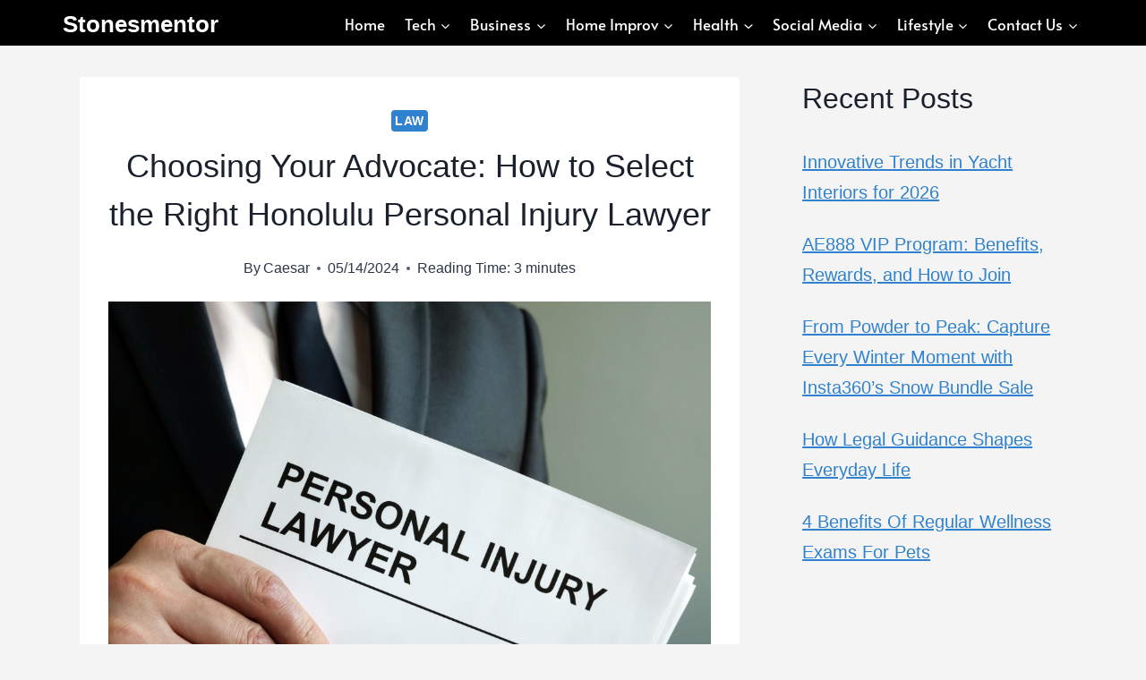

--- FILE ---
content_type: text/html; charset=UTF-8
request_url: https://stonesmentor.com/choosing-your-advocate-how-to-select-the-right-honolulu-personal-injury-lawyer/
body_size: 23989
content:
<!doctype html><html lang="en-US" prefix="og: https://ogp.me/ns#" class="no-js" itemtype="https://schema.org/Blog" itemscope><head><script data-no-optimize="1">var litespeed_docref=sessionStorage.getItem("litespeed_docref");litespeed_docref&&(Object.defineProperty(document,"referrer",{get:function(){return litespeed_docref}}),sessionStorage.removeItem("litespeed_docref"));</script> <meta charset="UTF-8"><meta name="viewport" content="width=device-width, initial-scale=1, minimum-scale=1"><style>img:is([sizes="auto" i], [sizes^="auto," i]) { contain-intrinsic-size: 3000px 1500px }</style><title>Choosing Your Advocate: How to Select the Right Honolulu Personal Injury Lawyer - Stonesmentor</title><meta name="robots" content="index, follow, max-snippet:-1, max-video-preview:-1, max-image-preview:large"/><link rel="canonical" href="https://stonesmentor.com/choosing-your-advocate-how-to-select-the-right-honolulu-personal-injury-lawyer/" /><meta property="og:locale" content="en_US" /><meta property="og:type" content="article" /><meta property="og:title" content="Choosing Your Advocate: How to Select the Right Honolulu Personal Injury Lawyer - Stonesmentor" /><meta property="og:description" content="When faced with the aftermath of a personal injury in Honolulu, finding the right lawyer to represent your interests can make all the difference. With numerous options available, selecting a Honolulu personal injury lawyer requires careful consideration and thorough research. From experience and expertise to communication and compassion, here&#8217;s a guide on how to choose..." /><meta property="og:url" content="https://stonesmentor.com/choosing-your-advocate-how-to-select-the-right-honolulu-personal-injury-lawyer/" /><meta property="article:publisher" content="https://facebook.com/stonesmentor" /><meta property="article:section" content="Law" /><meta property="og:updated_time" content="2024-05-14T18:29:34+00:00" /><meta property="og:image" content="https://stonesmentor.com/wp-content/uploads/2024/05/image-15.png" /><meta property="og:image:secure_url" content="https://stonesmentor.com/wp-content/uploads/2024/05/image-15.png" /><meta property="og:image:width" content="1000" /><meta property="og:image:height" content="750" /><meta property="og:image:alt" content="Choosing Your Advocate: How to Select the Right Honolulu Personal Injury Lawyer" /><meta property="og:image:type" content="image/png" /><meta property="article:published_time" content="2024-05-14T18:29:32+00:00" /><meta property="article:modified_time" content="2024-05-14T18:29:34+00:00" /><meta name="twitter:card" content="summary_large_image" /><meta name="twitter:title" content="Choosing Your Advocate: How to Select the Right Honolulu Personal Injury Lawyer - Stonesmentor" /><meta name="twitter:description" content="When faced with the aftermath of a personal injury in Honolulu, finding the right lawyer to represent your interests can make all the difference. With numerous options available, selecting a Honolulu personal injury lawyer requires careful consideration and thorough research. From experience and expertise to communication and compassion, here&#8217;s a guide on how to choose..." /><meta name="twitter:site" content="@stonesmentor" /><meta name="twitter:creator" content="@stonesmentor" /><meta name="twitter:image" content="https://stonesmentor.com/wp-content/uploads/2024/05/image-15.png" /><meta name="twitter:label1" content="Written by" /><meta name="twitter:data1" content="Caesar" /><meta name="twitter:label2" content="Time to read" /><meta name="twitter:data2" content="3 minutes" /> <script type="application/ld+json" class="rank-math-schema">{"@context":"https://schema.org","@graph":[{"@type":"Organization","@id":"https://stonesmentor.com/#organization","name":"Stonesmentor","sameAs":["https://facebook.com/stonesmentor","https://twitter.com/stonesmentor"]},{"@type":"WebSite","@id":"https://stonesmentor.com/#website","url":"https://stonesmentor.com","publisher":{"@id":"https://stonesmentor.com/#organization"},"inLanguage":"en-US"},{"@type":"ImageObject","@id":"https://stonesmentor.com/wp-content/uploads/2024/05/image-15.png","url":"https://stonesmentor.com/wp-content/uploads/2024/05/image-15.png","width":"1000","height":"750","inLanguage":"en-US"},{"@type":"BreadcrumbList","@id":"https://stonesmentor.com/choosing-your-advocate-how-to-select-the-right-honolulu-personal-injury-lawyer/#breadcrumb","itemListElement":[{"@type":"ListItem","position":"1","item":{"@id":"https://stonesmentor.com","name":"Home"}},{"@type":"ListItem","position":"2","item":{"@id":"https://stonesmentor.com/choosing-your-advocate-how-to-select-the-right-honolulu-personal-injury-lawyer/","name":"Choosing Your Advocate: How to Select the Right Honolulu Personal Injury Lawyer"}}]},{"@type":"WebPage","@id":"https://stonesmentor.com/choosing-your-advocate-how-to-select-the-right-honolulu-personal-injury-lawyer/#webpage","url":"https://stonesmentor.com/choosing-your-advocate-how-to-select-the-right-honolulu-personal-injury-lawyer/","name":"Choosing Your Advocate: How to Select the Right Honolulu Personal Injury Lawyer - Stonesmentor","datePublished":"2024-05-14T18:29:32+00:00","dateModified":"2024-05-14T18:29:34+00:00","isPartOf":{"@id":"https://stonesmentor.com/#website"},"primaryImageOfPage":{"@id":"https://stonesmentor.com/wp-content/uploads/2024/05/image-15.png"},"inLanguage":"en-US","breadcrumb":{"@id":"https://stonesmentor.com/choosing-your-advocate-how-to-select-the-right-honolulu-personal-injury-lawyer/#breadcrumb"}},{"@type":"Person","@id":"https://stonesmentor.com/author/caesar/","name":"Caesar","url":"https://stonesmentor.com/author/caesar/","image":{"@type":"ImageObject","@id":"https://stonesmentor.com/wp-content/litespeed/avatar/546ee81bdd6a74a614fc519c2e8838d8.jpg?ver=1768588991","url":"https://stonesmentor.com/wp-content/litespeed/avatar/546ee81bdd6a74a614fc519c2e8838d8.jpg?ver=1768588991","caption":"Caesar","inLanguage":"en-US"},"worksFor":{"@id":"https://stonesmentor.com/#organization"}},{"@type":"BlogPosting","headline":"Choosing Your Advocate: How to Select the Right Honolulu Personal Injury Lawyer - Stonesmentor","datePublished":"2024-05-14T18:29:32+00:00","dateModified":"2024-05-14T18:29:34+00:00","author":{"@id":"https://stonesmentor.com/author/caesar/","name":"Caesar"},"publisher":{"@id":"https://stonesmentor.com/#organization"},"description":"When faced with the aftermath of a personal injury in Honolulu, finding the right lawyer to represent your interests can make all the difference. With numerous options available, selecting a Honolulu personal injury lawyer requires careful consideration and thorough research. From experience and expertise to communication and compassion, here's a guide on how to choose the ideal advocate for your case.","name":"Choosing Your Advocate: How to Select the Right Honolulu Personal Injury Lawyer - Stonesmentor","@id":"https://stonesmentor.com/choosing-your-advocate-how-to-select-the-right-honolulu-personal-injury-lawyer/#richSnippet","isPartOf":{"@id":"https://stonesmentor.com/choosing-your-advocate-how-to-select-the-right-honolulu-personal-injury-lawyer/#webpage"},"image":{"@id":"https://stonesmentor.com/wp-content/uploads/2024/05/image-15.png"},"inLanguage":"en-US","mainEntityOfPage":{"@id":"https://stonesmentor.com/choosing-your-advocate-how-to-select-the-right-honolulu-personal-injury-lawyer/#webpage"}}]}</script> <link rel="alternate" type="application/rss+xml" title="Stonesmentor &raquo; Feed" href="https://stonesmentor.com/feed/" /><link rel="alternate" type="application/rss+xml" title="Stonesmentor &raquo; Comments Feed" href="https://stonesmentor.com/comments/feed/" /> <script type="litespeed/javascript">document.documentElement.classList.remove('no-js')</script> <link data-optimized="2" rel="stylesheet" href="https://stonesmentor.com/wp-content/litespeed/css/89bedfedc590153253aa3033143350fe.css?ver=b27cb" /><style id='classic-theme-styles-inline-css'>/*! This file is auto-generated */
.wp-block-button__link{color:#fff;background-color:#32373c;border-radius:9999px;box-shadow:none;text-decoration:none;padding:calc(.667em + 2px) calc(1.333em + 2px);font-size:1.125em}.wp-block-file__button{background:#32373c;color:#fff;text-decoration:none}</style><style id='global-styles-inline-css'>:root{--wp--preset--aspect-ratio--square: 1;--wp--preset--aspect-ratio--4-3: 4/3;--wp--preset--aspect-ratio--3-4: 3/4;--wp--preset--aspect-ratio--3-2: 3/2;--wp--preset--aspect-ratio--2-3: 2/3;--wp--preset--aspect-ratio--16-9: 16/9;--wp--preset--aspect-ratio--9-16: 9/16;--wp--preset--color--black: #000000;--wp--preset--color--cyan-bluish-gray: #abb8c3;--wp--preset--color--white: #ffffff;--wp--preset--color--pale-pink: #f78da7;--wp--preset--color--vivid-red: #cf2e2e;--wp--preset--color--luminous-vivid-orange: #ff6900;--wp--preset--color--luminous-vivid-amber: #fcb900;--wp--preset--color--light-green-cyan: #7bdcb5;--wp--preset--color--vivid-green-cyan: #00d084;--wp--preset--color--pale-cyan-blue: #8ed1fc;--wp--preset--color--vivid-cyan-blue: #0693e3;--wp--preset--color--vivid-purple: #9b51e0;--wp--preset--color--theme-palette-1: var(--global-palette1);--wp--preset--color--theme-palette-2: var(--global-palette2);--wp--preset--color--theme-palette-3: var(--global-palette3);--wp--preset--color--theme-palette-4: var(--global-palette4);--wp--preset--color--theme-palette-5: var(--global-palette5);--wp--preset--color--theme-palette-6: var(--global-palette6);--wp--preset--color--theme-palette-7: var(--global-palette7);--wp--preset--color--theme-palette-8: var(--global-palette8);--wp--preset--color--theme-palette-9: var(--global-palette9);--wp--preset--gradient--vivid-cyan-blue-to-vivid-purple: linear-gradient(135deg,rgba(6,147,227,1) 0%,rgb(155,81,224) 100%);--wp--preset--gradient--light-green-cyan-to-vivid-green-cyan: linear-gradient(135deg,rgb(122,220,180) 0%,rgb(0,208,130) 100%);--wp--preset--gradient--luminous-vivid-amber-to-luminous-vivid-orange: linear-gradient(135deg,rgba(252,185,0,1) 0%,rgba(255,105,0,1) 100%);--wp--preset--gradient--luminous-vivid-orange-to-vivid-red: linear-gradient(135deg,rgba(255,105,0,1) 0%,rgb(207,46,46) 100%);--wp--preset--gradient--very-light-gray-to-cyan-bluish-gray: linear-gradient(135deg,rgb(238,238,238) 0%,rgb(169,184,195) 100%);--wp--preset--gradient--cool-to-warm-spectrum: linear-gradient(135deg,rgb(74,234,220) 0%,rgb(151,120,209) 20%,rgb(207,42,186) 40%,rgb(238,44,130) 60%,rgb(251,105,98) 80%,rgb(254,248,76) 100%);--wp--preset--gradient--blush-light-purple: linear-gradient(135deg,rgb(255,206,236) 0%,rgb(152,150,240) 100%);--wp--preset--gradient--blush-bordeaux: linear-gradient(135deg,rgb(254,205,165) 0%,rgb(254,45,45) 50%,rgb(107,0,62) 100%);--wp--preset--gradient--luminous-dusk: linear-gradient(135deg,rgb(255,203,112) 0%,rgb(199,81,192) 50%,rgb(65,88,208) 100%);--wp--preset--gradient--pale-ocean: linear-gradient(135deg,rgb(255,245,203) 0%,rgb(182,227,212) 50%,rgb(51,167,181) 100%);--wp--preset--gradient--electric-grass: linear-gradient(135deg,rgb(202,248,128) 0%,rgb(113,206,126) 100%);--wp--preset--gradient--midnight: linear-gradient(135deg,rgb(2,3,129) 0%,rgb(40,116,252) 100%);--wp--preset--font-size--small: var(--global-font-size-small);--wp--preset--font-size--medium: var(--global-font-size-medium);--wp--preset--font-size--large: var(--global-font-size-large);--wp--preset--font-size--x-large: 42px;--wp--preset--font-size--larger: var(--global-font-size-larger);--wp--preset--font-size--xxlarge: var(--global-font-size-xxlarge);--wp--preset--spacing--20: 0.44rem;--wp--preset--spacing--30: 0.67rem;--wp--preset--spacing--40: 1rem;--wp--preset--spacing--50: 1.5rem;--wp--preset--spacing--60: 2.25rem;--wp--preset--spacing--70: 3.38rem;--wp--preset--spacing--80: 5.06rem;--wp--preset--shadow--natural: 6px 6px 9px rgba(0, 0, 0, 0.2);--wp--preset--shadow--deep: 12px 12px 50px rgba(0, 0, 0, 0.4);--wp--preset--shadow--sharp: 6px 6px 0px rgba(0, 0, 0, 0.2);--wp--preset--shadow--outlined: 6px 6px 0px -3px rgba(255, 255, 255, 1), 6px 6px rgba(0, 0, 0, 1);--wp--preset--shadow--crisp: 6px 6px 0px rgba(0, 0, 0, 1);}:where(.is-layout-flex){gap: 0.5em;}:where(.is-layout-grid){gap: 0.5em;}body .is-layout-flex{display: flex;}.is-layout-flex{flex-wrap: wrap;align-items: center;}.is-layout-flex > :is(*, div){margin: 0;}body .is-layout-grid{display: grid;}.is-layout-grid > :is(*, div){margin: 0;}:where(.wp-block-columns.is-layout-flex){gap: 2em;}:where(.wp-block-columns.is-layout-grid){gap: 2em;}:where(.wp-block-post-template.is-layout-flex){gap: 1.25em;}:where(.wp-block-post-template.is-layout-grid){gap: 1.25em;}.has-black-color{color: var(--wp--preset--color--black) !important;}.has-cyan-bluish-gray-color{color: var(--wp--preset--color--cyan-bluish-gray) !important;}.has-white-color{color: var(--wp--preset--color--white) !important;}.has-pale-pink-color{color: var(--wp--preset--color--pale-pink) !important;}.has-vivid-red-color{color: var(--wp--preset--color--vivid-red) !important;}.has-luminous-vivid-orange-color{color: var(--wp--preset--color--luminous-vivid-orange) !important;}.has-luminous-vivid-amber-color{color: var(--wp--preset--color--luminous-vivid-amber) !important;}.has-light-green-cyan-color{color: var(--wp--preset--color--light-green-cyan) !important;}.has-vivid-green-cyan-color{color: var(--wp--preset--color--vivid-green-cyan) !important;}.has-pale-cyan-blue-color{color: var(--wp--preset--color--pale-cyan-blue) !important;}.has-vivid-cyan-blue-color{color: var(--wp--preset--color--vivid-cyan-blue) !important;}.has-vivid-purple-color{color: var(--wp--preset--color--vivid-purple) !important;}.has-black-background-color{background-color: var(--wp--preset--color--black) !important;}.has-cyan-bluish-gray-background-color{background-color: var(--wp--preset--color--cyan-bluish-gray) !important;}.has-white-background-color{background-color: var(--wp--preset--color--white) !important;}.has-pale-pink-background-color{background-color: var(--wp--preset--color--pale-pink) !important;}.has-vivid-red-background-color{background-color: var(--wp--preset--color--vivid-red) !important;}.has-luminous-vivid-orange-background-color{background-color: var(--wp--preset--color--luminous-vivid-orange) !important;}.has-luminous-vivid-amber-background-color{background-color: var(--wp--preset--color--luminous-vivid-amber) !important;}.has-light-green-cyan-background-color{background-color: var(--wp--preset--color--light-green-cyan) !important;}.has-vivid-green-cyan-background-color{background-color: var(--wp--preset--color--vivid-green-cyan) !important;}.has-pale-cyan-blue-background-color{background-color: var(--wp--preset--color--pale-cyan-blue) !important;}.has-vivid-cyan-blue-background-color{background-color: var(--wp--preset--color--vivid-cyan-blue) !important;}.has-vivid-purple-background-color{background-color: var(--wp--preset--color--vivid-purple) !important;}.has-black-border-color{border-color: var(--wp--preset--color--black) !important;}.has-cyan-bluish-gray-border-color{border-color: var(--wp--preset--color--cyan-bluish-gray) !important;}.has-white-border-color{border-color: var(--wp--preset--color--white) !important;}.has-pale-pink-border-color{border-color: var(--wp--preset--color--pale-pink) !important;}.has-vivid-red-border-color{border-color: var(--wp--preset--color--vivid-red) !important;}.has-luminous-vivid-orange-border-color{border-color: var(--wp--preset--color--luminous-vivid-orange) !important;}.has-luminous-vivid-amber-border-color{border-color: var(--wp--preset--color--luminous-vivid-amber) !important;}.has-light-green-cyan-border-color{border-color: var(--wp--preset--color--light-green-cyan) !important;}.has-vivid-green-cyan-border-color{border-color: var(--wp--preset--color--vivid-green-cyan) !important;}.has-pale-cyan-blue-border-color{border-color: var(--wp--preset--color--pale-cyan-blue) !important;}.has-vivid-cyan-blue-border-color{border-color: var(--wp--preset--color--vivid-cyan-blue) !important;}.has-vivid-purple-border-color{border-color: var(--wp--preset--color--vivid-purple) !important;}.has-vivid-cyan-blue-to-vivid-purple-gradient-background{background: var(--wp--preset--gradient--vivid-cyan-blue-to-vivid-purple) !important;}.has-light-green-cyan-to-vivid-green-cyan-gradient-background{background: var(--wp--preset--gradient--light-green-cyan-to-vivid-green-cyan) !important;}.has-luminous-vivid-amber-to-luminous-vivid-orange-gradient-background{background: var(--wp--preset--gradient--luminous-vivid-amber-to-luminous-vivid-orange) !important;}.has-luminous-vivid-orange-to-vivid-red-gradient-background{background: var(--wp--preset--gradient--luminous-vivid-orange-to-vivid-red) !important;}.has-very-light-gray-to-cyan-bluish-gray-gradient-background{background: var(--wp--preset--gradient--very-light-gray-to-cyan-bluish-gray) !important;}.has-cool-to-warm-spectrum-gradient-background{background: var(--wp--preset--gradient--cool-to-warm-spectrum) !important;}.has-blush-light-purple-gradient-background{background: var(--wp--preset--gradient--blush-light-purple) !important;}.has-blush-bordeaux-gradient-background{background: var(--wp--preset--gradient--blush-bordeaux) !important;}.has-luminous-dusk-gradient-background{background: var(--wp--preset--gradient--luminous-dusk) !important;}.has-pale-ocean-gradient-background{background: var(--wp--preset--gradient--pale-ocean) !important;}.has-electric-grass-gradient-background{background: var(--wp--preset--gradient--electric-grass) !important;}.has-midnight-gradient-background{background: var(--wp--preset--gradient--midnight) !important;}.has-small-font-size{font-size: var(--wp--preset--font-size--small) !important;}.has-medium-font-size{font-size: var(--wp--preset--font-size--medium) !important;}.has-large-font-size{font-size: var(--wp--preset--font-size--large) !important;}.has-x-large-font-size{font-size: var(--wp--preset--font-size--x-large) !important;}
:where(.wp-block-post-template.is-layout-flex){gap: 1.25em;}:where(.wp-block-post-template.is-layout-grid){gap: 1.25em;}
:where(.wp-block-columns.is-layout-flex){gap: 2em;}:where(.wp-block-columns.is-layout-grid){gap: 2em;}
:root :where(.wp-block-pullquote){font-size: 1.5em;line-height: 1.6;}</style><style id='kadence-global-inline-css'>/* Kadence Base CSS */
:root{--global-palette1:#2B6CB0;--global-palette2:#215387;--global-palette3:#1A202C;--global-palette4:#2D3748;--global-palette5:#4A5568;--global-palette6:#718096;--global-palette7:#EDF2F7;--global-palette8:#F7FAFC;--global-palette9:#ffffff;--global-palette9rgb:255, 255, 255;--global-palette-highlight:#3182ce;--global-palette-highlight-alt:#2b6cb0;--global-palette-highlight-alt2:var(--global-palette9);--global-palette-btn-bg:#0f0f0f;--global-palette-btn-bg-hover:#2b6cb0;--global-palette-btn:var(--global-palette9);--global-palette-btn-hover:var(--global-palette9);--global-body-font-family:Helvetica, sans-serif;--global-heading-font-family:Helvetica, sans-serif;--global-primary-nav-font-family:Alata, sans-serif;--global-fallback-font:sans-serif;--global-display-fallback-font:sans-serif;--global-content-width:1150px;--global-content-wide-width:calc(1150px + 230px);--global-content-narrow-width:750px;--global-content-edge-padding:1.5rem;--global-content-boxed-padding:2rem;--global-calc-content-width:calc(1150px - var(--global-content-edge-padding) - var(--global-content-edge-padding) );--wp--style--global--content-size:var(--global-calc-content-width);}.wp-site-blocks{--global-vw:calc( 100vw - ( 0.5 * var(--scrollbar-offset)));}body{background:#f4f4f4;}body, input, select, optgroup, textarea{font-style:normal;font-weight:400;font-size:20px;line-height:34px;font-family:var(--global-body-font-family);color:var(--global-palette4);}.content-bg, body.content-style-unboxed .site{background:var(--global-palette9);}h1,h2,h3,h4,h5,h6{font-family:var(--global-heading-font-family);}h1{font-style:normal;font-weight:400;font-size:36px;line-height:54px;font-family:Helvetica, sans-serif;color:var(--global-palette3);}h2{font-style:normal;font-weight:400;font-size:32px;line-height:1.5;font-family:Helvetica, sans-serif;color:var(--global-palette3);}h3{font-style:normal;font-weight:400;font-size:28px;line-height:1.5;font-family:Helvetica, sans-serif;color:var(--global-palette3);}h4{font-style:normal;font-weight:400;font-size:22px;line-height:1.5;font-family:Helvetica, sans-serif;color:var(--global-palette4);}h5{font-style:normal;font-weight:400;font-size:20px;line-height:1.5;font-family:Helvetica, sans-serif;color:var(--global-palette4);}h6{font-style:normal;font-weight:400;font-size:18px;line-height:1.5;font-family:Helvetica, sans-serif;color:var(--global-palette5);}.entry-hero h1{font-style:normal;font-weight:700;font-size:33px;font-family:Helvetica, sans-serif;}.entry-hero .kadence-breadcrumbs{max-width:1150px;}.site-container, .site-header-row-layout-contained, .site-footer-row-layout-contained, .entry-hero-layout-contained, .comments-area, .alignfull > .wp-block-cover__inner-container, .alignwide > .wp-block-cover__inner-container{max-width:var(--global-content-width);}.content-width-narrow .content-container.site-container, .content-width-narrow .hero-container.site-container{max-width:var(--global-content-narrow-width);}@media all and (min-width: 1380px){.wp-site-blocks .content-container  .alignwide{margin-left:-115px;margin-right:-115px;width:unset;max-width:unset;}}@media all and (min-width: 1010px){.content-width-narrow .wp-site-blocks .content-container .alignwide{margin-left:-130px;margin-right:-130px;width:unset;max-width:unset;}}.content-style-boxed .wp-site-blocks .entry-content .alignwide{margin-left:calc( -1 * var( --global-content-boxed-padding ) );margin-right:calc( -1 * var( --global-content-boxed-padding ) );}.content-area{margin-top:35px;margin-bottom:35px;}@media all and (max-width: 1024px){.content-area{margin-top:3rem;margin-bottom:3rem;}}@media all and (max-width: 767px){.content-area{margin-top:2rem;margin-bottom:2rem;}}@media all and (max-width: 1024px){:root{--global-content-boxed-padding:2rem;}}@media all and (max-width: 767px){:root{--global-content-boxed-padding:1.5rem;}}.entry-content-wrap{padding:2rem;}@media all and (max-width: 1024px){.entry-content-wrap{padding:2rem;}}@media all and (max-width: 767px){.entry-content-wrap{padding:1.5rem;}}.entry.single-entry{box-shadow:0px 15px 15px -10px rgba(0,0,0,0.05);}.entry.loop-entry{border-radius:3px 3px 3px 3px;overflow:hidden;box-shadow:0px 0px 0px 0px rgba(0,0,0,0.05);}.loop-entry .entry-content-wrap{padding:7px;}@media all and (max-width: 1024px){.loop-entry .entry-content-wrap{padding:2rem;}}@media all and (max-width: 767px){.loop-entry .entry-content-wrap{padding:1.5rem;}}.primary-sidebar.widget-area .widget{margin-bottom:1.5em;color:var(--global-palette4);}.primary-sidebar.widget-area .widget-title{font-weight:700;font-size:20px;line-height:1.5;color:var(--global-palette3);}button, .button, .wp-block-button__link, input[type="button"], input[type="reset"], input[type="submit"], .fl-button, .elementor-button-wrapper .elementor-button, .wc-block-components-checkout-place-order-button, .wc-block-cart__submit{box-shadow:0px 0px 0px -7px rgba(0,0,0,0);}button:hover, button:focus, button:active, .button:hover, .button:focus, .button:active, .wp-block-button__link:hover, .wp-block-button__link:focus, .wp-block-button__link:active, input[type="button"]:hover, input[type="button"]:focus, input[type="button"]:active, input[type="reset"]:hover, input[type="reset"]:focus, input[type="reset"]:active, input[type="submit"]:hover, input[type="submit"]:focus, input[type="submit"]:active, .elementor-button-wrapper .elementor-button:hover, .elementor-button-wrapper .elementor-button:focus, .elementor-button-wrapper .elementor-button:active, .wc-block-cart__submit:hover{box-shadow:0px 15px 25px -7px rgba(0,0,0,0.1);}.kb-button.kb-btn-global-outline.kb-btn-global-inherit{padding-top:calc(px - 2px);padding-right:calc(px - 2px);padding-bottom:calc(px - 2px);padding-left:calc(px - 2px);}@media all and (min-width: 1025px){.transparent-header .entry-hero .entry-hero-container-inner{padding-top:0px;}}@media all and (max-width: 1024px){.mobile-transparent-header .entry-hero .entry-hero-container-inner{padding-top:80px;}}@media all and (max-width: 767px){.mobile-transparent-header .entry-hero .entry-hero-container-inner{padding-top:80px;}}#kt-scroll-up-reader, #kt-scroll-up{border-radius:0px 0px 0px 0px;bottom:30px;font-size:25px;padding:0.4em 0.4em 0.4em 0.4em;}#kt-scroll-up-reader.scroll-up-side-right, #kt-scroll-up.scroll-up-side-right{right:30px;}#kt-scroll-up-reader.scroll-up-side-left, #kt-scroll-up.scroll-up-side-left{left:30px;}.comment-metadata a:not(.comment-edit-link), .comment-body .edit-link:before{display:none;}.entry-hero.post-hero-section .entry-header{min-height:200px;}.loop-entry.type-post h2.entry-title{font-style:normal;font-weight:700;font-size:19px;font-family:Helvetica, sans-serif;color:#2b6cb0;}
/* Kadence Header CSS */
@media all and (max-width: 1024px){.mobile-transparent-header #masthead{position:absolute;left:0px;right:0px;z-index:100;}.kadence-scrollbar-fixer.mobile-transparent-header #masthead{right:var(--scrollbar-offset,0);}.mobile-transparent-header #masthead, .mobile-transparent-header .site-top-header-wrap .site-header-row-container-inner, .mobile-transparent-header .site-main-header-wrap .site-header-row-container-inner, .mobile-transparent-header .site-bottom-header-wrap .site-header-row-container-inner{background:transparent;}.site-header-row-tablet-layout-fullwidth, .site-header-row-tablet-layout-standard{padding:0px;}}@media all and (min-width: 1025px){.transparent-header #masthead{position:absolute;left:0px;right:0px;z-index:100;}.transparent-header.kadence-scrollbar-fixer #masthead{right:var(--scrollbar-offset,0);}.transparent-header #masthead, .transparent-header .site-top-header-wrap .site-header-row-container-inner, .transparent-header .site-main-header-wrap .site-header-row-container-inner, .transparent-header .site-bottom-header-wrap .site-header-row-container-inner{background:transparent;}}.site-branding{padding:0px 0px 0px 0px;}.site-branding .site-title{font-style:normal;font-weight:700;font-size:26px;line-height:1.2;color:var(--global-palette9);}#masthead, #masthead .kadence-sticky-header.item-is-fixed:not(.item-at-start):not(.site-header-row-container):not(.site-main-header-wrap), #masthead .kadence-sticky-header.item-is-fixed:not(.item-at-start) > .site-header-row-container-inner{background:#000000;}.site-main-header-inner-wrap{min-height:80px;}.site-top-header-inner-wrap{min-height:0px;}.site-top-header-wrap .site-header-row-container-inner>.site-container{padding:5px 0px 0px 5px;}.header-navigation[class*="header-navigation-style-underline"] .header-menu-container.primary-menu-container>ul>li>a:after{width:calc( 100% - 1.26em);}.main-navigation .primary-menu-container > ul > li.menu-item > a{padding-left:calc(1.26em / 2);padding-right:calc(1.26em / 2);padding-top:0.9em;padding-bottom:0.9em;color:#ffffff;background:#000000;}.main-navigation .primary-menu-container > ul > li.menu-item .dropdown-nav-special-toggle{right:calc(1.26em / 2);}.main-navigation .primary-menu-container > ul li.menu-item > a{font-style:normal;font-weight:normal;font-size:17px;line-height:15px;font-family:var(--global-primary-nav-font-family);}.main-navigation .primary-menu-container > ul > li.menu-item > a:hover{color:#ffffff;}.main-navigation .primary-menu-container > ul > li.menu-item.current-menu-item > a{color:#ffffff;}.header-navigation .header-menu-container ul ul.sub-menu, .header-navigation .header-menu-container ul ul.submenu{background:var(--global-palette3);box-shadow:0px 2px 13px 0px rgba(0,0,0,0.1);}.header-navigation .header-menu-container ul ul li.menu-item, .header-menu-container ul.menu > li.kadence-menu-mega-enabled > ul > li.menu-item > a{border-bottom:1px solid rgba(255,255,255,0.1);}.header-navigation .header-menu-container ul ul li.menu-item > a{width:200px;padding-top:1em;padding-bottom:1em;color:var(--global-palette8);font-style:normal;font-weight:normal;font-size:14px;font-family:Alata, sans-serif;}.header-navigation .header-menu-container ul ul li.menu-item > a:hover{color:var(--global-palette9);background:var(--global-palette4);}.header-navigation .header-menu-container ul ul li.menu-item.current-menu-item > a{color:var(--global-palette9);background:var(--global-palette4);}.mobile-toggle-open-container .menu-toggle-open, .mobile-toggle-open-container .menu-toggle-open:focus{color:var(--global-palette5);padding:0.4em 0.6em 0.4em 0.6em;font-size:14px;}.mobile-toggle-open-container .menu-toggle-open.menu-toggle-style-bordered{border:1px solid currentColor;}.mobile-toggle-open-container .menu-toggle-open .menu-toggle-icon{font-size:20px;}.mobile-toggle-open-container .menu-toggle-open:hover, .mobile-toggle-open-container .menu-toggle-open:focus-visible{color:var(--global-palette-highlight);}.mobile-navigation ul li{font-size:14px;}.mobile-navigation ul li a{padding-top:1em;padding-bottom:1em;}.mobile-navigation ul li > a, .mobile-navigation ul li.menu-item-has-children > .drawer-nav-drop-wrap{color:var(--global-palette8);}.mobile-navigation ul li.current-menu-item > a, .mobile-navigation ul li.current-menu-item.menu-item-has-children > .drawer-nav-drop-wrap{color:var(--global-palette-highlight);}.mobile-navigation ul li.menu-item-has-children .drawer-nav-drop-wrap, .mobile-navigation ul li:not(.menu-item-has-children) a{border-bottom:1px solid rgba(255,255,255,0.1);}.mobile-navigation:not(.drawer-navigation-parent-toggle-true) ul li.menu-item-has-children .drawer-nav-drop-wrap button{border-left:1px solid rgba(255,255,255,0.1);}#mobile-drawer .drawer-header .drawer-toggle{padding:0.6em 0.15em 0.6em 0.15em;font-size:24px;}
/* Kadence Footer CSS */
.site-top-footer-inner-wrap{padding-top:30px;padding-bottom:30px;grid-column-gap:30px;grid-row-gap:30px;}.site-top-footer-inner-wrap .widget{margin-bottom:30px;}.site-top-footer-inner-wrap .site-footer-section:not(:last-child):after{right:calc(-30px / 2);}.site-bottom-footer-inner-wrap{padding-top:30px;padding-bottom:30px;grid-column-gap:30px;}.site-bottom-footer-inner-wrap .widget{margin-bottom:30px;}.site-bottom-footer-inner-wrap .site-footer-section:not(:last-child):after{right:calc(-30px / 2);}
/* Kadence Pro Header CSS */
.header-navigation-dropdown-direction-left ul ul.submenu, .header-navigation-dropdown-direction-left ul ul.sub-menu{right:0px;left:auto;}.rtl .header-navigation-dropdown-direction-right ul ul.submenu, .rtl .header-navigation-dropdown-direction-right ul ul.sub-menu{left:0px;right:auto;}.header-account-button .nav-drop-title-wrap > .kadence-svg-iconset, .header-account-button > .kadence-svg-iconset{font-size:1.2em;}.site-header-item .header-account-button .nav-drop-title-wrap, .site-header-item .header-account-wrap > .header-account-button{display:flex;align-items:center;}.header-account-style-icon_label .header-account-label{padding-left:5px;}.header-account-style-label_icon .header-account-label{padding-right:5px;}.site-header-item .header-account-wrap .header-account-button{text-decoration:none;box-shadow:none;color:inherit;background:transparent;padding:0.6em 0em 0.6em 0em;}.header-mobile-account-wrap .header-account-button .nav-drop-title-wrap > .kadence-svg-iconset, .header-mobile-account-wrap .header-account-button > .kadence-svg-iconset{font-size:1.2em;}.header-mobile-account-wrap .header-account-button .nav-drop-title-wrap, .header-mobile-account-wrap > .header-account-button{display:flex;align-items:center;}.header-mobile-account-wrap.header-account-style-icon_label .header-account-label{padding-left:5px;}.header-mobile-account-wrap.header-account-style-label_icon .header-account-label{padding-right:5px;}.header-mobile-account-wrap .header-account-button{text-decoration:none;box-shadow:none;color:inherit;background:transparent;padding:0.6em 0em 0.6em 0em;}#login-drawer .drawer-inner .drawer-content{display:flex;justify-content:center;align-items:center;position:absolute;top:0px;bottom:0px;left:0px;right:0px;padding:0px;}#loginform p label{display:block;}#login-drawer #loginform{width:100%;}#login-drawer #loginform input{width:100%;}#login-drawer #loginform input[type="checkbox"]{width:auto;}#login-drawer .drawer-inner .drawer-header{position:relative;z-index:100;}#login-drawer .drawer-content_inner.widget_login_form_inner{padding:2em;width:100%;max-width:350px;border-radius:.25rem;background:var(--global-palette9);color:var(--global-palette4);}#login-drawer .lost_password a{color:var(--global-palette6);}#login-drawer .lost_password, #login-drawer .register-field{text-align:center;}#login-drawer .widget_login_form_inner p{margin-top:1.2em;margin-bottom:0em;}#login-drawer .widget_login_form_inner p:first-child{margin-top:0em;}#login-drawer .widget_login_form_inner label{margin-bottom:0.5em;}#login-drawer hr.register-divider{margin:1.2em 0;border-width:1px;}#login-drawer .register-field{font-size:90%;}@media all and (min-width: 1025px){#login-drawer hr.register-divider.hide-desktop{display:none;}#login-drawer p.register-field.hide-desktop{display:none;}}@media all and (max-width: 1024px){#login-drawer hr.register-divider.hide-mobile{display:none;}#login-drawer p.register-field.hide-mobile{display:none;}}@media all and (max-width: 767px){#login-drawer hr.register-divider.hide-mobile{display:none;}#login-drawer p.register-field.hide-mobile{display:none;}}.tertiary-navigation .tertiary-menu-container > ul > li.menu-item > a{padding-left:calc(1.2em / 2);padding-right:calc(1.2em / 2);padding-top:0.6em;padding-bottom:0.6em;color:var(--global-palette5);}.tertiary-navigation .tertiary-menu-container > ul > li.menu-item > a:hover{color:var(--global-palette-highlight);}.tertiary-navigation .tertiary-menu-container > ul > li.menu-item.current-menu-item > a{color:var(--global-palette3);}.quaternary-navigation .quaternary-menu-container > ul > li.menu-item > a{padding-left:calc(1.2em / 2);padding-right:calc(1.2em / 2);padding-top:0.6em;padding-bottom:0.6em;color:var(--global-palette5);}.quaternary-navigation .quaternary-menu-container > ul > li.menu-item > a:hover{color:var(--global-palette-highlight);}.quaternary-navigation .quaternary-menu-container > ul > li.menu-item.current-menu-item > a{color:var(--global-palette3);}#main-header .header-divider{border-right:1px solid var(--global-palette6);height:50%;}#main-header .header-divider2{border-right:1px solid var(--global-palette6);height:50%;}#main-header .header-divider3{border-right:1px solid var(--global-palette6);height:50%;}#mobile-header .header-mobile-divider, #mobile-drawer .header-mobile-divider{border-right:1px solid var(--global-palette6);height:50%;}#mobile-drawer .header-mobile-divider{border-top:1px solid var(--global-palette6);width:50%;}#mobile-header .header-mobile-divider2{border-right:1px solid var(--global-palette6);height:50%;}#mobile-drawer .header-mobile-divider2{border-top:1px solid var(--global-palette6);width:50%;}.header-item-search-bar form ::-webkit-input-placeholder{color:currentColor;opacity:0.5;}.header-item-search-bar form ::placeholder{color:currentColor;opacity:0.5;}.header-search-bar form{max-width:100%;width:240px;}.header-mobile-search-bar form{max-width:calc(100vw - var(--global-sm-spacing) - var(--global-sm-spacing));width:240px;}.header-widget-lstyle-normal .header-widget-area-inner a:not(.button){text-decoration:underline;}.element-contact-inner-wrap{display:flex;flex-wrap:wrap;align-items:center;margin-top:-0.6em;margin-left:calc(-0.6em / 2);margin-right:calc(-0.6em / 2);}.element-contact-inner-wrap .header-contact-item{display:inline-flex;flex-wrap:wrap;align-items:center;margin-top:0.6em;margin-left:calc(0.6em / 2);margin-right:calc(0.6em / 2);}.element-contact-inner-wrap .header-contact-item .kadence-svg-iconset{font-size:1em;}.header-contact-item img{display:inline-block;}.header-contact-item .contact-label{margin-left:0.3em;}.rtl .header-contact-item .contact-label{margin-right:0.3em;margin-left:0px;}.header-mobile-contact-wrap .element-contact-inner-wrap{display:flex;flex-wrap:wrap;align-items:center;margin-top:-0.6em;margin-left:calc(-0.6em / 2);margin-right:calc(-0.6em / 2);}.header-mobile-contact-wrap .element-contact-inner-wrap .header-contact-item{display:inline-flex;flex-wrap:wrap;align-items:center;margin-top:0.6em;margin-left:calc(0.6em / 2);margin-right:calc(0.6em / 2);}.header-mobile-contact-wrap .element-contact-inner-wrap .header-contact-item .kadence-svg-iconset{font-size:1em;}#main-header .header-button2{border:2px none transparent;box-shadow:0px 0px 0px -7px rgba(0,0,0,0);}#main-header .header-button2:hover{box-shadow:0px 15px 25px -7px rgba(0,0,0,0.1);}.mobile-header-button2-wrap .mobile-header-button-inner-wrap .mobile-header-button2{border:2px none transparent;box-shadow:0px 0px 0px -7px rgba(0,0,0,0);}.mobile-header-button2-wrap .mobile-header-button-inner-wrap .mobile-header-button2:hover{box-shadow:0px 15px 25px -7px rgba(0,0,0,0.1);}#widget-drawer.popup-drawer-layout-fullwidth .drawer-content .header-widget2, #widget-drawer.popup-drawer-layout-sidepanel .drawer-inner{max-width:400px;}#widget-drawer.popup-drawer-layout-fullwidth .drawer-content .header-widget2{margin:0 auto;}.widget-toggle-open{display:flex;align-items:center;background:transparent;box-shadow:none;}.widget-toggle-open:hover, .widget-toggle-open:focus{border-color:currentColor;background:transparent;box-shadow:none;}.widget-toggle-open .widget-toggle-icon{display:flex;}.widget-toggle-open .widget-toggle-label{padding-right:5px;}.rtl .widget-toggle-open .widget-toggle-label{padding-left:5px;padding-right:0px;}.widget-toggle-open .widget-toggle-label:empty, .rtl .widget-toggle-open .widget-toggle-label:empty{padding-right:0px;padding-left:0px;}.widget-toggle-open-container .widget-toggle-open{color:var(--global-palette5);padding:0.4em 0.6em 0.4em 0.6em;font-size:14px;}.widget-toggle-open-container .widget-toggle-open.widget-toggle-style-bordered{border:1px solid currentColor;}.widget-toggle-open-container .widget-toggle-open .widget-toggle-icon{font-size:20px;}.widget-toggle-open-container .widget-toggle-open:hover, .widget-toggle-open-container .widget-toggle-open:focus{color:var(--global-palette-highlight);}#widget-drawer .header-widget-2style-normal a:not(.button){text-decoration:underline;}#widget-drawer .header-widget-2style-plain a:not(.button){text-decoration:none;}#widget-drawer .header-widget2 .widget-title{color:var(--global-palette9);}#widget-drawer .header-widget2{color:var(--global-palette8);}#widget-drawer .header-widget2 a:not(.button), #widget-drawer .header-widget2 .drawer-sub-toggle{color:var(--global-palette8);}#widget-drawer .header-widget2 a:not(.button):hover, #widget-drawer .header-widget2 .drawer-sub-toggle:hover{color:var(--global-palette9);}#mobile-secondary-site-navigation ul li{font-size:14px;}#mobile-secondary-site-navigation ul li a{padding-top:1em;padding-bottom:1em;}#mobile-secondary-site-navigation ul li > a, #mobile-secondary-site-navigation ul li.menu-item-has-children > .drawer-nav-drop-wrap{color:var(--global-palette8);}#mobile-secondary-site-navigation ul li.current-menu-item > a, #mobile-secondary-site-navigation ul li.current-menu-item.menu-item-has-children > .drawer-nav-drop-wrap{color:var(--global-palette-highlight);}#mobile-secondary-site-navigation ul li.menu-item-has-children .drawer-nav-drop-wrap, #mobile-secondary-site-navigation ul li:not(.menu-item-has-children) a{border-bottom:1px solid rgba(255,255,255,0.1);}#mobile-secondary-site-navigation:not(.drawer-navigation-parent-toggle-true) ul li.menu-item-has-children .drawer-nav-drop-wrap button{border-left:1px solid rgba(255,255,255,0.1);}</style><style id='kadence-blocks-global-variables-inline-css'>:root {--global-kb-font-size-sm:clamp(0.8rem, 0.73rem + 0.217vw, 0.9rem);--global-kb-font-size-md:clamp(1.1rem, 0.995rem + 0.326vw, 1.25rem);--global-kb-font-size-lg:clamp(1.75rem, 1.576rem + 0.543vw, 2rem);--global-kb-font-size-xl:clamp(2.25rem, 1.728rem + 1.63vw, 3rem);--global-kb-font-size-xxl:clamp(2.5rem, 1.456rem + 3.26vw, 4rem);--global-kb-font-size-xxxl:clamp(2.75rem, 0.489rem + 7.065vw, 6rem);}</style><link rel="https://api.w.org/" href="https://stonesmentor.com/wp-json/" /><link rel="alternate" title="JSON" type="application/json" href="https://stonesmentor.com/wp-json/wp/v2/posts/44366" /><link rel="EditURI" type="application/rsd+xml" title="RSD" href="https://stonesmentor.com/xmlrpc.php?rsd" /><link rel="alternate" title="oEmbed (JSON)" type="application/json+oembed" href="https://stonesmentor.com/wp-json/oembed/1.0/embed?url=https%3A%2F%2Fstonesmentor.com%2Fchoosing-your-advocate-how-to-select-the-right-honolulu-personal-injury-lawyer%2F" /><link rel="alternate" title="oEmbed (XML)" type="text/xml+oembed" href="https://stonesmentor.com/wp-json/oembed/1.0/embed?url=https%3A%2F%2Fstonesmentor.com%2Fchoosing-your-advocate-how-to-select-the-right-honolulu-personal-injury-lawyer%2F&#038;format=xml" /><meta name="publisuites-verify-code" content="aHR0cHM6Ly9zdG9uZXNtZW50b3IuY29t" /> <script type="litespeed/javascript" data-src="https://www.googletagmanager.com/gtag/js?id=G-0MNZG8YGLB"></script> <script type="litespeed/javascript">window.dataLayer=window.dataLayer||[];function gtag(){dataLayer.push(arguments)}
gtag('js',new Date());gtag('config','G-0MNZG8YGLB')</script> <meta name="bm-site-verification" content="7c8fd11dc76adee21809551ea58d63158182956f"><meta name="google-site-verification" content="0gq6ORqQCdPO5RRkI4Cw-4XNWVjrXkssUzZ3quVArCc" /><meta name="google-site-verification" content="fO1hKIyRYJIRgmIv6AYL9R3lPb18AgQrFJfjZsjwq9Q" /><link rel="preload" id="kadence-header-preload" href="https://stonesmentor.com/wp-content/themes/kadence/assets/css/header.min.css?ver=1.2.24" as="style"><link rel="preload" id="kadence-content-preload" href="https://stonesmentor.com/wp-content/themes/kadence/assets/css/content.min.css?ver=1.2.24" as="style"><link rel="preload" id="kadence-sidebar-preload" href="https://stonesmentor.com/wp-content/themes/kadence/assets/css/sidebar.min.css?ver=1.2.24" as="style"><link rel="preload" id="kadence-related-posts-preload" href="https://stonesmentor.com/wp-content/themes/kadence/assets/css/related-posts.min.css?ver=1.2.24" as="style"><link rel="preload" id="kad-splide-preload" href="https://stonesmentor.com/wp-content/themes/kadence/assets/css/kadence-splide.min.css?ver=1.2.24" as="style"><link rel="preload" id="kadence-footer-preload" href="https://stonesmentor.com/wp-content/themes/kadence/assets/css/footer.min.css?ver=1.2.24" as="style"><link rel="preload" href="https://stonesmentor.com/wp-content/fonts/alata/PbytFmztEwbIoce9zqY.woff2" as="font" type="font/woff2" crossorigin><link rel="icon" href="https://stonesmentor.com/wp-content/uploads/2023/07/cropped-stones-mentor3-1-32x32.jpg" sizes="32x32" /><link rel="icon" href="https://stonesmentor.com/wp-content/uploads/2023/07/cropped-stones-mentor3-1-192x192.jpg" sizes="192x192" /><link rel="apple-touch-icon" href="https://stonesmentor.com/wp-content/uploads/2023/07/cropped-stones-mentor3-1-180x180.jpg" /><meta name="msapplication-TileImage" content="https://stonesmentor.com/wp-content/uploads/2023/07/cropped-stones-mentor3-1-270x270.jpg" /></head><body data-rsssl=1 class="wp-singular post-template-default single single-post postid-44366 single-format-standard wp-embed-responsive wp-theme-kadence footer-on-bottom hide-focus-outline link-style-no-underline has-sidebar has-sticky-sidebar-widget content-title-style-normal content-width-normal content-style-boxed content-vertical-padding-show non-transparent-header mobile-non-transparent-header"><div id="wrapper" class="site wp-site-blocks">
<a class="skip-link screen-reader-text scroll-ignore" href="#main">Skip to content</a><header id="masthead" class="site-header" role="banner" itemtype="https://schema.org/WPHeader" itemscope><div id="main-header" class="site-header-wrap"><div class="site-header-inner-wrap"><div class="site-header-upper-wrap"><div class="site-header-upper-inner-wrap"><div class="site-top-header-wrap site-header-row-container site-header-focus-item site-header-row-layout-standard" data-section="kadence_customizer_header_top"><div class="site-header-row-container-inner"><div class="site-container"><div class="site-top-header-inner-wrap site-header-row site-header-row-has-sides site-header-row-no-center"><div class="site-header-top-section-left site-header-section site-header-section-left"><div class="site-header-item site-header-focus-item" data-section="title_tagline"><div class="site-branding branding-layout-standard"><a class="brand" href="https://stonesmentor.com/" rel="home"><div class="site-title-wrap"><p class="site-title">Stonesmentor</p></div></a></div></div></div><div class="site-header-top-section-right site-header-section site-header-section-right"><div class="site-header-item site-header-focus-item site-header-item-main-navigation header-navigation-layout-stretch-false header-navigation-layout-fill-stretch-false" data-section="kadence_customizer_primary_navigation"><nav id="site-navigation" class="main-navigation header-navigation hover-to-open nav--toggle-sub header-navigation-style-standard header-navigation-dropdown-animation-none" role="navigation" aria-label="Primary Navigation"><div class="primary-menu-container header-menu-container"><ul id="primary-menu" class="menu"><li id="menu-item-382" class="menu-item menu-item-type-custom menu-item-object-custom menu-item-home menu-item-382"><a href="https://stonesmentor.com">Home</a></li><li id="menu-item-3728" class="menu-item menu-item-type-taxonomy menu-item-object-category menu-item-has-children menu-item-3728"><a href="https://stonesmentor.com/category/tech/"><span class="nav-drop-title-wrap">Tech<span class="dropdown-nav-toggle"><span class="kadence-svg-iconset svg-baseline"><svg aria-hidden="true" class="kadence-svg-icon kadence-arrow-down-svg" fill="currentColor" version="1.1" xmlns="http://www.w3.org/2000/svg" width="24" height="24" viewBox="0 0 24 24"><title>Expand</title><path d="M5.293 9.707l6 6c0.391 0.391 1.024 0.391 1.414 0l6-6c0.391-0.391 0.391-1.024 0-1.414s-1.024-0.391-1.414 0l-5.293 5.293-5.293-5.293c-0.391-0.391-1.024-0.391-1.414 0s-0.391 1.024 0 1.414z"></path>
</svg></span></span></span></a><ul class="sub-menu"><li id="menu-item-3722" class="menu-item menu-item-type-taxonomy menu-item-object-category menu-item-3722"><a href="https://stonesmentor.com/category/android/">Android</a></li><li id="menu-item-3723" class="menu-item menu-item-type-taxonomy menu-item-object-category menu-item-3723"><a href="https://stonesmentor.com/category/apps/">Apps</a></li><li id="menu-item-3724" class="menu-item menu-item-type-taxonomy menu-item-object-category menu-item-3724"><a href="https://stonesmentor.com/category/automobile/">Automobile</a></li><li id="menu-item-3725" class="menu-item menu-item-type-taxonomy menu-item-object-category menu-item-3725"><a href="https://stonesmentor.com/category/email/">Email</a></li><li id="menu-item-3726" class="menu-item menu-item-type-taxonomy menu-item-object-category menu-item-3726"><a href="https://stonesmentor.com/category/graphics/">Graphics</a></li><li id="menu-item-3727" class="menu-item menu-item-type-taxonomy menu-item-object-category menu-item-3727"><a href="https://stonesmentor.com/category/software/">Software</a></li><li id="menu-item-3729" class="menu-item menu-item-type-taxonomy menu-item-object-category menu-item-3729"><a href="https://stonesmentor.com/category/website/">Website</a></li><li id="menu-item-3730" class="menu-item menu-item-type-taxonomy menu-item-object-category menu-item-3730"><a href="https://stonesmentor.com/category/windows/">Windows</a></li><li id="menu-item-3731" class="menu-item menu-item-type-taxonomy menu-item-object-category menu-item-3731"><a href="https://stonesmentor.com/category/wordpress/">WordPress</a></li></ul></li><li id="menu-item-3732" class="menu-item menu-item-type-taxonomy menu-item-object-category menu-item-has-children menu-item-3732"><a href="https://stonesmentor.com/category/business/"><span class="nav-drop-title-wrap">Business<span class="dropdown-nav-toggle"><span class="kadence-svg-iconset svg-baseline"><svg aria-hidden="true" class="kadence-svg-icon kadence-arrow-down-svg" fill="currentColor" version="1.1" xmlns="http://www.w3.org/2000/svg" width="24" height="24" viewBox="0 0 24 24"><title>Expand</title><path d="M5.293 9.707l6 6c0.391 0.391 1.024 0.391 1.414 0l6-6c0.391-0.391 0.391-1.024 0-1.414s-1.024-0.391-1.414 0l-5.293 5.293-5.293-5.293c-0.391-0.391-1.024-0.391-1.414 0s-0.391 1.024 0 1.414z"></path>
</svg></span></span></span></a><ul class="sub-menu"><li id="menu-item-3733" class="menu-item menu-item-type-taxonomy menu-item-object-category menu-item-3733"><a href="https://stonesmentor.com/category/crypto/">Crypto</a></li><li id="menu-item-3734" class="menu-item menu-item-type-taxonomy menu-item-object-category menu-item-3734"><a href="https://stonesmentor.com/category/digital-marketing/">Digital Marketing</a></li><li id="menu-item-3735" class="menu-item menu-item-type-taxonomy menu-item-object-category menu-item-3735"><a href="https://stonesmentor.com/category/finance/">Finance</a></li><li id="menu-item-3736" class="menu-item menu-item-type-taxonomy menu-item-object-category menu-item-3736"><a href="https://stonesmentor.com/category/forex-trading/">Forex Trading</a></li><li id="menu-item-3737" class="menu-item menu-item-type-taxonomy menu-item-object-category menu-item-3737"><a href="https://stonesmentor.com/category/insurance/">Insurance</a></li><li id="menu-item-3738" class="menu-item menu-item-type-taxonomy menu-item-object-category menu-item-3738"><a href="https://stonesmentor.com/category/loan/">Loan</a></li><li id="menu-item-3739" class="menu-item menu-item-type-taxonomy menu-item-object-category menu-item-3739"><a href="https://stonesmentor.com/category/real-estate/">Real Estate</a></li></ul></li><li id="menu-item-3741" class="menu-item menu-item-type-taxonomy menu-item-object-category menu-item-has-children menu-item-3741"><a href="https://stonesmentor.com/category/home-improvement/"><span class="nav-drop-title-wrap">Home Improv<span class="dropdown-nav-toggle"><span class="kadence-svg-iconset svg-baseline"><svg aria-hidden="true" class="kadence-svg-icon kadence-arrow-down-svg" fill="currentColor" version="1.1" xmlns="http://www.w3.org/2000/svg" width="24" height="24" viewBox="0 0 24 24"><title>Expand</title><path d="M5.293 9.707l6 6c0.391 0.391 1.024 0.391 1.414 0l6-6c0.391-0.391 0.391-1.024 0-1.414s-1.024-0.391-1.414 0l-5.293 5.293-5.293-5.293c-0.391-0.391-1.024-0.391-1.414 0s-0.391 1.024 0 1.414z"></path>
</svg></span></span></span></a><ul class="sub-menu"><li id="menu-item-3740" class="menu-item menu-item-type-taxonomy menu-item-object-category menu-item-3740"><a href="https://stonesmentor.com/category/gardening/">Gardening</a></li></ul></li><li id="menu-item-3744" class="menu-item menu-item-type-taxonomy menu-item-object-category menu-item-has-children menu-item-3744"><a href="https://stonesmentor.com/category/health/"><span class="nav-drop-title-wrap">Health<span class="dropdown-nav-toggle"><span class="kadence-svg-iconset svg-baseline"><svg aria-hidden="true" class="kadence-svg-icon kadence-arrow-down-svg" fill="currentColor" version="1.1" xmlns="http://www.w3.org/2000/svg" width="24" height="24" viewBox="0 0 24 24"><title>Expand</title><path d="M5.293 9.707l6 6c0.391 0.391 1.024 0.391 1.414 0l6-6c0.391-0.391 0.391-1.024 0-1.414s-1.024-0.391-1.414 0l-5.293 5.293-5.293-5.293c-0.391-0.391-1.024-0.391-1.414 0s-0.391 1.024 0 1.414z"></path>
</svg></span></span></span></a><ul class="sub-menu"><li id="menu-item-3743" class="menu-item menu-item-type-taxonomy menu-item-object-category menu-item-3743"><a href="https://stonesmentor.com/category/cbd/">CBD</a></li><li id="menu-item-3742" class="menu-item menu-item-type-taxonomy menu-item-object-category menu-item-3742"><a href="https://stonesmentor.com/category/cannabis/">Cannabis</a></li><li id="menu-item-19833" class="menu-item menu-item-type-taxonomy menu-item-object-category menu-item-19833"><a href="https://stonesmentor.com/category/dentist/">Dentist</a></li><li id="menu-item-3749" class="menu-item menu-item-type-taxonomy menu-item-object-category menu-item-3749"><a href="https://stonesmentor.com/category/fitness/">Fitness</a></li><li id="menu-item-3750" class="menu-item menu-item-type-taxonomy menu-item-object-category menu-item-3750"><a href="https://stonesmentor.com/category/food/">Food</a></li></ul></li><li id="menu-item-3747" class="menu-item menu-item-type-taxonomy menu-item-object-category menu-item-has-children menu-item-3747"><a href="https://stonesmentor.com/category/social-media/"><span class="nav-drop-title-wrap">Social Media<span class="dropdown-nav-toggle"><span class="kadence-svg-iconset svg-baseline"><svg aria-hidden="true" class="kadence-svg-icon kadence-arrow-down-svg" fill="currentColor" version="1.1" xmlns="http://www.w3.org/2000/svg" width="24" height="24" viewBox="0 0 24 24"><title>Expand</title><path d="M5.293 9.707l6 6c0.391 0.391 1.024 0.391 1.414 0l6-6c0.391-0.391 0.391-1.024 0-1.414s-1.024-0.391-1.414 0l-5.293 5.293-5.293-5.293c-0.391-0.391-1.024-0.391-1.414 0s-0.391 1.024 0 1.414z"></path>
</svg></span></span></span></a><ul class="sub-menu"><li id="menu-item-3745" class="menu-item menu-item-type-taxonomy menu-item-object-category menu-item-3745"><a href="https://stonesmentor.com/category/facebook/">Facebook</a></li><li id="menu-item-3746" class="menu-item menu-item-type-taxonomy menu-item-object-category menu-item-3746"><a href="https://stonesmentor.com/category/instagram/">Instagram</a></li><li id="menu-item-3748" class="menu-item menu-item-type-taxonomy menu-item-object-category menu-item-3748"><a href="https://stonesmentor.com/category/twitter/">Twitter</a></li></ul></li><li id="menu-item-3757" class="menu-item menu-item-type-taxonomy menu-item-object-category menu-item-has-children menu-item-3757"><a href="https://stonesmentor.com/category/lifestyle/"><span class="nav-drop-title-wrap">Lifestyle<span class="dropdown-nav-toggle"><span class="kadence-svg-iconset svg-baseline"><svg aria-hidden="true" class="kadence-svg-icon kadence-arrow-down-svg" fill="currentColor" version="1.1" xmlns="http://www.w3.org/2000/svg" width="24" height="24" viewBox="0 0 24 24"><title>Expand</title><path d="M5.293 9.707l6 6c0.391 0.391 1.024 0.391 1.414 0l6-6c0.391-0.391 0.391-1.024 0-1.414s-1.024-0.391-1.414 0l-5.293 5.293-5.293-5.293c-0.391-0.391-1.024-0.391-1.414 0s-0.391 1.024 0 1.414z"></path>
</svg></span></span></span></a><ul class="sub-menu"><li id="menu-item-381" class="menu-item menu-item-type-taxonomy menu-item-object-category menu-item-has-children menu-item-381"><a href="https://stonesmentor.com/category/gem-stones/"><span class="nav-drop-title-wrap">Gem Stones<span class="dropdown-nav-toggle"><span class="kadence-svg-iconset svg-baseline"><svg aria-hidden="true" class="kadence-svg-icon kadence-arrow-down-svg" fill="currentColor" version="1.1" xmlns="http://www.w3.org/2000/svg" width="24" height="24" viewBox="0 0 24 24"><title>Expand</title><path d="M5.293 9.707l6 6c0.391 0.391 1.024 0.391 1.414 0l6-6c0.391-0.391 0.391-1.024 0-1.414s-1.024-0.391-1.414 0l-5.293 5.293-5.293-5.293c-0.391-0.391-1.024-0.391-1.414 0s-0.391 1.024 0 1.414z"></path>
</svg></span></span></span></a><ul class="sub-menu"><li id="menu-item-406" class="menu-item menu-item-type-post_type menu-item-object-post menu-item-406"><a href="https://stonesmentor.com/black-spinel/">What’s Black Spinel | It’s Meaning, Properties, Zodiac &#038; Benefits</a></li><li id="menu-item-876" class="menu-item menu-item-type-post_type menu-item-object-post menu-item-876"><a href="https://stonesmentor.com/green-jade/">Green Jade – History, Structure, and Powers</a></li><li id="menu-item-408" class="menu-item menu-item-type-post_type menu-item-object-post menu-item-408"><a href="https://stonesmentor.com/white-onyx/">White Onyx – Origin, Structure, Properties</a></li><li id="menu-item-409" class="menu-item menu-item-type-post_type menu-item-object-post menu-item-409"><a href="https://stonesmentor.com/orca-agate/">Orca Agate – Origin, Composition, and Properties</a></li><li id="menu-item-410" class="menu-item menu-item-type-post_type menu-item-object-post menu-item-410"><a href="https://stonesmentor.com/dragon-blood-crystal/">Dragon Blood Crystal – Origin, Chakra, Properties</a></li><li id="menu-item-875" class="menu-item menu-item-type-post_type menu-item-object-post menu-item-875"><a href="https://stonesmentor.com/oregon-fire-opal/">Oregon Fire Opal – Origin, Chakra, and Structure</a></li><li id="menu-item-801" class="menu-item menu-item-type-taxonomy menu-item-object-category menu-item-has-children menu-item-801"><a href="https://stonesmentor.com/category/marble/"><span class="nav-drop-title-wrap">Marble<span class="dropdown-nav-toggle"><span class="kadence-svg-iconset svg-baseline"><svg aria-hidden="true" class="kadence-svg-icon kadence-arrow-down-svg" fill="currentColor" version="1.1" xmlns="http://www.w3.org/2000/svg" width="24" height="24" viewBox="0 0 24 24"><title>Expand</title><path d="M5.293 9.707l6 6c0.391 0.391 1.024 0.391 1.414 0l6-6c0.391-0.391 0.391-1.024 0-1.414s-1.024-0.391-1.414 0l-5.293 5.293-5.293-5.293c-0.391-0.391-1.024-0.391-1.414 0s-0.391 1.024 0 1.414z"></path>
</svg></span></span></span></a><ul class="sub-menu"><li id="menu-item-874" class="menu-item menu-item-type-post_type menu-item-object-post menu-item-874"><a href="https://stonesmentor.com/dolomitic-marble/">Dolomitic marble – Properties, Benefits and Drawbacks</a></li></ul></li><li id="menu-item-802" class="menu-item menu-item-type-taxonomy menu-item-object-category menu-item-has-children menu-item-802"><a href="https://stonesmentor.com/category/comparison/"><span class="nav-drop-title-wrap">Comparison<span class="dropdown-nav-toggle"><span class="kadence-svg-iconset svg-baseline"><svg aria-hidden="true" class="kadence-svg-icon kadence-arrow-down-svg" fill="currentColor" version="1.1" xmlns="http://www.w3.org/2000/svg" width="24" height="24" viewBox="0 0 24 24"><title>Expand</title><path d="M5.293 9.707l6 6c0.391 0.391 1.024 0.391 1.414 0l6-6c0.391-0.391 0.391-1.024 0-1.414s-1.024-0.391-1.414 0l-5.293 5.293-5.293-5.293c-0.391-0.391-1.024-0.391-1.414 0s-0.391 1.024 0 1.414z"></path>
</svg></span></span></span></a><ul class="sub-menu"><li id="menu-item-868" class="menu-item menu-item-type-post_type menu-item-object-post menu-item-868"><a href="https://stonesmentor.com/amethyst-vs-tanzanite/">Amethyst VS Tanzanite | What’s the Difference?</a></li><li id="menu-item-878" class="menu-item menu-item-type-post_type menu-item-object-post menu-item-878"><a href="https://stonesmentor.com/red-diamond-vs-ruby/">Red Diamond VS Ruby | 10 Ways To Differentiate</a></li></ul></li><li id="menu-item-1021" class="menu-item menu-item-type-taxonomy menu-item-object-category menu-item-has-children menu-item-1021"><a href="https://stonesmentor.com/category/chakra/"><span class="nav-drop-title-wrap">Chakra<span class="dropdown-nav-toggle"><span class="kadence-svg-iconset svg-baseline"><svg aria-hidden="true" class="kadence-svg-icon kadence-arrow-down-svg" fill="currentColor" version="1.1" xmlns="http://www.w3.org/2000/svg" width="24" height="24" viewBox="0 0 24 24"><title>Expand</title><path d="M5.293 9.707l6 6c0.391 0.391 1.024 0.391 1.414 0l6-6c0.391-0.391 0.391-1.024 0-1.414s-1.024-0.391-1.414 0l-5.293 5.293-5.293-5.293c-0.391-0.391-1.024-0.391-1.414 0s-0.391 1.024 0 1.414z"></path>
</svg></span></span></span></a><ul class="sub-menu"><li id="menu-item-1022" class="menu-item menu-item-type-post_type menu-item-object-post menu-item-1022"><a href="https://stonesmentor.com/sacral-chakra-crystals/">Sacral Chakra Crystals: 12 Crystals That Make A Huge Difference</a></li></ul></li></ul></li><li id="menu-item-3751" class="menu-item menu-item-type-taxonomy menu-item-object-category menu-item-3751"><a href="https://stonesmentor.com/category/beauty/">Beauty</a></li><li id="menu-item-3752" class="menu-item menu-item-type-taxonomy menu-item-object-category menu-item-3752"><a href="https://stonesmentor.com/category/educational/">Educational</a></li><li id="menu-item-3753" class="menu-item menu-item-type-taxonomy menu-item-object-category menu-item-3753"><a href="https://stonesmentor.com/category/entertainment/">Entertainment</a></li><li id="menu-item-3754" class="menu-item menu-item-type-taxonomy menu-item-object-category menu-item-3754"><a href="https://stonesmentor.com/category/fashion/">Fashion</a></li><li id="menu-item-3755" class="menu-item menu-item-type-taxonomy menu-item-object-category menu-item-3755"><a href="https://stonesmentor.com/category/gaming/">Gaming</a></li><li id="menu-item-3756" class="menu-item menu-item-type-taxonomy menu-item-object-category current-post-ancestor current-menu-parent current-post-parent menu-item-3756"><a href="https://stonesmentor.com/category/law/">Law</a></li><li id="menu-item-47699" class="menu-item menu-item-type-taxonomy menu-item-object-category menu-item-47699"><a href="https://stonesmentor.com/category/net-worth/">Net Worth</a></li><li id="menu-item-3758" class="menu-item menu-item-type-taxonomy menu-item-object-category menu-item-3758"><a href="https://stonesmentor.com/category/outdoor/">Outdoor</a></li><li id="menu-item-3759" class="menu-item menu-item-type-taxonomy menu-item-object-category menu-item-3759"><a href="https://stonesmentor.com/category/pets/">Pets</a></li><li id="menu-item-3760" class="menu-item menu-item-type-taxonomy menu-item-object-category menu-item-3760"><a href="https://stonesmentor.com/category/sport/">Sport</a></li><li id="menu-item-3761" class="menu-item menu-item-type-taxonomy menu-item-object-category menu-item-3761"><a href="https://stonesmentor.com/category/travel/">Travel</a></li></ul></li><li id="menu-item-3765" class="menu-item menu-item-type-post_type menu-item-object-page menu-item-has-children menu-item-3765"><a href="https://stonesmentor.com/contact-us/"><span class="nav-drop-title-wrap">Contact Us<span class="dropdown-nav-toggle"><span class="kadence-svg-iconset svg-baseline"><svg aria-hidden="true" class="kadence-svg-icon kadence-arrow-down-svg" fill="currentColor" version="1.1" xmlns="http://www.w3.org/2000/svg" width="24" height="24" viewBox="0 0 24 24"><title>Expand</title><path d="M5.293 9.707l6 6c0.391 0.391 1.024 0.391 1.414 0l6-6c0.391-0.391 0.391-1.024 0-1.414s-1.024-0.391-1.414 0l-5.293 5.293-5.293-5.293c-0.391-0.391-1.024-0.391-1.414 0s-0.391 1.024 0 1.414z"></path>
</svg></span></span></span></a><ul class="sub-menu"><li id="menu-item-879" class="menu-item menu-item-type-post_type menu-item-object-page menu-item-879"><a href="https://stonesmentor.com/about-us/">About Us</a></li></ul></li></ul></div></nav></div></div></div></div></div></div></div></div></div></div><div id="mobile-header" class="site-mobile-header-wrap"><div class="site-header-inner-wrap"><div class="site-header-upper-wrap"><div class="site-header-upper-inner-wrap"><div class="site-main-header-wrap site-header-focus-item site-header-row-layout-standard site-header-row-tablet-layout-default site-header-row-mobile-layout-default "><div class="site-header-row-container-inner"><div class="site-container"><div class="site-main-header-inner-wrap site-header-row site-header-row-has-sides site-header-row-no-center"><div class="site-header-main-section-left site-header-section site-header-section-left"><div class="site-header-item site-header-focus-item" data-section="title_tagline"><div class="site-branding mobile-site-branding branding-layout-standard branding-tablet-layout-inherit branding-mobile-layout-inherit"><a class="brand" href="https://stonesmentor.com/" rel="home"><div class="site-title-wrap"><div class="site-title vs-md-false">Stonesmentor</div></div></a></div></div></div><div class="site-header-main-section-right site-header-section site-header-section-right"><div class="site-header-item site-header-focus-item site-header-item-navgation-popup-toggle" data-section="kadence_customizer_mobile_trigger"><div class="mobile-toggle-open-container">
<button id="mobile-toggle" class="menu-toggle-open drawer-toggle menu-toggle-style-default" aria-label="Open menu" data-toggle-target="#mobile-drawer" data-toggle-body-class="showing-popup-drawer-from-right" aria-expanded="false" data-set-focus=".menu-toggle-close"
>
<span class="menu-toggle-icon"><span class="kadence-svg-iconset"><svg aria-hidden="true" class="kadence-svg-icon kadence-menu-svg" fill="currentColor" version="1.1" xmlns="http://www.w3.org/2000/svg" width="24" height="24" viewBox="0 0 24 24"><title>Toggle Menu</title><path d="M3 13h18c0.552 0 1-0.448 1-1s-0.448-1-1-1h-18c-0.552 0-1 0.448-1 1s0.448 1 1 1zM3 7h18c0.552 0 1-0.448 1-1s-0.448-1-1-1h-18c-0.552 0-1 0.448-1 1s0.448 1 1 1zM3 19h18c0.552 0 1-0.448 1-1s-0.448-1-1-1h-18c-0.552 0-1 0.448-1 1s0.448 1 1 1z"></path>
</svg></span></span>
</button></div></div></div></div></div></div></div></div></div></div></div></header><div id="inner-wrap" class="wrap kt-clear"><div id="primary" class="content-area"><div class="content-container site-container"><main id="main" class="site-main" role="main"><div class="content-wrap"><article id="post-44366" class="entry content-bg single-entry post-footer-area-boxed post-44366 post type-post status-publish format-standard has-post-thumbnail hentry category-law"><div class="entry-content-wrap"><header class="entry-header post-title title-align-center title-tablet-align-inherit title-mobile-align-inherit"><div class="entry-taxonomies">
<span class="category-links term-links category-style-pill">
<a href="https://stonesmentor.com/category/law/" rel="tag">Law</a>			</span></div><h1 class="entry-title">Choosing Your Advocate: How to Select the Right Honolulu Personal Injury Lawyer</h1><div class="entry-meta entry-meta-divider-dot">
<span class="posted-by"><span class="meta-label">By</span><span class="author vcard"><a class="url fn n" href="https://stonesmentor.com/author/caesar/">Caesar</a></span></span>					<span class="posted-on">
<time class="entry-date published" datetime="2024-05-14T18:29:32+00:00" itemprop="datePublished">05/14/2024</time><time class="updated" datetime="2024-05-14T18:29:34+00:00" itemprop="dateModified">05/14/2024</time>					</span>
<span class="kt-reading-time-wrap"><span class="kt-reading-time"> <span class="kt-reading-time-label">Reading Time:</span> 3 <span class="kt-reading-time-postfix">minutes</span> </span></span></div></header><div class="post-thumbnail article-post-thumbnail kadence-thumbnail-position-below kadence-thumbnail-ratio-inherit"><div class="post-thumbnail-inner">
<img data-lazyloaded="1" src="[data-uri]" width="1000" height="750" data-src="https://stonesmentor.com/wp-content/uploads/2024/05/image-15.png" class="post-top-featured wp-post-image" alt="" decoding="async" fetchpriority="high" data-srcset="https://stonesmentor.com/wp-content/uploads/2024/05/image-15.png 1000w, https://stonesmentor.com/wp-content/uploads/2024/05/image-15-300x225.png 300w, https://stonesmentor.com/wp-content/uploads/2024/05/image-15-768x576.png 768w" data-sizes="(max-width: 1000px) 100vw, 1000px" /></div></div><div class="entry-content single-content"><p>When faced with the aftermath of a personal injury in Honolulu, finding the right lawyer to represent your interests can make all the difference. With numerous options available, selecting a Honolulu personal injury lawyer requires careful consideration and thorough research. From experience and expertise to communication and compassion, here&#8217;s a guide on how to choose the ideal advocate for your case.</p><h2 class="wp-block-heading" id="h-assess-experience-and-expertise"><strong>Assess Experience and Expertise:</strong></h2><p>Begin your search by assessing the experience and expertise of potential Honolulu personal injury lawyers. Look for attorneys who specialize in personal injury law and have a proven track record of success in handling cases similar to yours. Consider factors such as the number of years in practice, case outcomes, and any specialized certifications or awards.</p><h2 class="wp-block-heading" id="h-research-reputation-and-reviews"><strong>Research Reputation and Reviews:</strong></h2><p>Take the time to research the reputation of prospective lawyers by reading client reviews and testimonials. Websites like Avvo, Martindale-Hubbell, and Google My Business offer valuable insights into the experiences of past clients. Pay attention to feedback regarding communication, responsiveness, and overall satisfaction with the legal services provided.</p><h2 class="wp-block-heading" id="h-evaluate-communication-and-accessibility"><strong>Evaluate Communication and Accessibility:</strong></h2><p>Effective communication is essential in any attorney-client relationship. When selecting a&nbsp;<a href="https://www.shimchanglawyers.com/personal-injury-lawyer-honolulu/" target="_blank" rel="noopener">Honolulu personal injury lawyer</a>, evaluate their communication style and accessibility. Choose a lawyer who takes the time to listen to your concerns, explains legal concepts in plain language, and keeps you informed about the progress of your case. Additionally, ensure that the lawyer or their staff is readily available to address any questions or issues that may arise.</p><h2 class="wp-block-heading" id="h-consider-resources-and-support-staff"><strong>Consider Resources and Support Staff:</strong></h2><p>Personal injury cases often require extensive resources and support staff to conduct investigations, gather evidence, and build a strong case. Inquire about the resources available to prospective lawyers, including access to expert witnesses, medical professionals, and technology. Additionally, consider the size and composition of the lawyer&#8217;s support staff, as a well-equipped team can enhance the efficiency and effectiveness of legal representation.</p><h2 class="wp-block-heading" id="h-discuss-fee-structure-and-costs"><strong>Discuss Fee Structure and Costs:</strong></h2><p>Before hiring a Honolulu personal injury lawyer, discuss their fee structure and costs associated with your case. Most personal injury attorneys work on a contingency fee basis, meaning they only receive payment if they successfully recover compensation on your behalf. However, it&#8217;s essential to clarify the percentage of the settlement or award that the lawyer will receive as their fee, as well as any additional expenses or fees that may arise during the legal process.</p><h2 class="wp-block-heading" id="h-schedule-consultations-and-ask-questions"><strong>Schedule Consultations and Ask Questions:</strong></h2><p>Schedule consultations with multiple Honolulu personal injury lawyers to discuss your case and ask questions about their approach to representation. Take this opportunity to assess their knowledge, professionalism, and compatibility with your needs and goals. Inquire about their strategy for handling your case, estimated timelines for resolution, and potential outcomes. Additionally, ask about the lawyer&#8217;s experience in negotiating settlements and litigating cases in court.</p><h2 class="wp-block-heading" id="h-trust-your-instincts-and-gut-feeling"><strong>Trust Your Instincts and Gut Feeling:</strong></h2><p>Ultimately, trust your instincts and gut feeling when selecting a Honolulu personal injury lawyer. Choose a lawyer who instills confidence, inspires trust, and demonstrates genuine care and concern for your well-being. Pay attention to how comfortable you feel discussing sensitive matters with the lawyer and whether you believe they have your best interests at heart. Remember that the attorney-client relationship is built on trust and mutual respect, so it&#8217;s essential to choose a lawyer you can trust to advocate fiercely on your behalf.</p><p>Choosing a Honolulu personal injury lawyer is a significant decision that can profoundly impact the outcome of your case. By assessing experience, researching reputation, evaluating communication, considering resources, discussing fees, scheduling consultations, and trusting your instincts, you can select the right advocate to represent your interests effectively. With the guidance of a skilled and compassionate lawyer, you can navigate the complexities of the legal system with confidence and pursue the compensation you deserve for your injuries and losses.</p></div><footer class="entry-footer"></footer></div></article><div class="post-navigation-wrap content-bg entry-content-wrap entry"><nav class="navigation post-navigation" aria-label="Posts"><h2 class="screen-reader-text">Post navigation</h2><div class="nav-links"><div class="nav-previous"><a href="https://stonesmentor.com/top-7-most-valuable-classic-chevy-muscle-cars-of-all-time/" rel="prev"><div class="post-navigation-sub"><small><span class="kadence-svg-iconset svg-baseline"><svg aria-hidden="true" class="kadence-svg-icon kadence-arrow-left-alt-svg" fill="currentColor" version="1.1" xmlns="http://www.w3.org/2000/svg" width="29" height="28" viewBox="0 0 29 28"><title>Previous</title><path d="M28 12.5v3c0 0.281-0.219 0.5-0.5 0.5h-19.5v3.5c0 0.203-0.109 0.375-0.297 0.453s-0.391 0.047-0.547-0.078l-6-5.469c-0.094-0.094-0.156-0.219-0.156-0.359v0c0-0.141 0.063-0.281 0.156-0.375l6-5.531c0.156-0.141 0.359-0.172 0.547-0.094 0.172 0.078 0.297 0.25 0.297 0.453v3.5h19.5c0.281 0 0.5 0.219 0.5 0.5z"></path>
</svg></span>Previous</small></div>Top 7 Most Valuable Classic Chevy Muscle Cars of All Time</a></div><div class="nav-next"><a href="https://stonesmentor.com/exploring-the-evolution-of-cartridge-heaters-from-past-to-present/" rel="next"><div class="post-navigation-sub"><small>Next<span class="kadence-svg-iconset svg-baseline"><svg aria-hidden="true" class="kadence-svg-icon kadence-arrow-right-alt-svg" fill="currentColor" version="1.1" xmlns="http://www.w3.org/2000/svg" width="27" height="28" viewBox="0 0 27 28"><title>Continue</title><path d="M27 13.953c0 0.141-0.063 0.281-0.156 0.375l-6 5.531c-0.156 0.141-0.359 0.172-0.547 0.094-0.172-0.078-0.297-0.25-0.297-0.453v-3.5h-19.5c-0.281 0-0.5-0.219-0.5-0.5v-3c0-0.281 0.219-0.5 0.5-0.5h19.5v-3.5c0-0.203 0.109-0.375 0.297-0.453s0.391-0.047 0.547 0.078l6 5.469c0.094 0.094 0.156 0.219 0.156 0.359v0z"></path>
</svg></span></small></div>Exploring the Evolution of Cartridge Heaters: From Past to Present</a></div></div></nav></div><div class="entry-related alignfull entry-related-style-wide"><div class="entry-related-inner content-container site-container"><div class="entry-related-inner-content alignwide"><h2 class="entry-related-title">Similar Posts</h2><div class="entry-related-carousel kadence-slide-init splide" data-columns-xxl="3" data-columns-xl="3" data-columns-md="3" data-columns-sm="2" data-columns-xs="2" data-columns-ss="1" data-slider-anim-speed="400" data-slider-scroll="1" data-slider-dots="true" data-slider-arrows="true" data-slider-hover-pause="false" data-slider-auto="false" data-slider-speed="7000" data-slider-gutter="40" data-slider-loop="false" data-slider-next-label="Next" data-slider-slide-label="Posts" data-slider-prev-label="Previous"><div class="splide__track"><div class="splide__list grid-cols grid-sm-col-2 grid-lg-col-3"><div class="carousel-item splide__slide"><article class="entry content-bg loop-entry post-34697 post type-post status-publish format-standard has-post-thumbnail hentry category-law tag-assessing-the-merits">
<a class="post-thumbnail kadence-thumbnail-ratio-inherit" href="https://stonesmentor.com/assessing-the-merits-and-demerits-of-property-auctions-an-in-depth-guide-for-sellers/"><div class="post-thumbnail-inner">
<img data-lazyloaded="1" src="[data-uri]" width="1024" height="683" data-src="https://stonesmentor.com/wp-content/uploads/2024/03/195358432_m_normal_none_11zon-1024x683-1.jpg" class="attachment-full size-full wp-post-image" alt="Assessing the Merits and Demerits of Property Auctions: An In-Depth Guide for Sellers" decoding="async" data-srcset="https://stonesmentor.com/wp-content/uploads/2024/03/195358432_m_normal_none_11zon-1024x683-1.jpg 1024w, https://stonesmentor.com/wp-content/uploads/2024/03/195358432_m_normal_none_11zon-1024x683-1-300x200.jpg 300w, https://stonesmentor.com/wp-content/uploads/2024/03/195358432_m_normal_none_11zon-1024x683-1-768x512.jpg 768w" data-sizes="(max-width: 1024px) 100vw, 1024px" /></div>
</a><div class="entry-content-wrap"><header class="entry-header"><div class="entry-taxonomies">
<span class="category-links term-links category-style-pill">
<a href="https://stonesmentor.com/category/law/" class="category-link-law" rel="tag">Law</a>			</span></div><h3 class="entry-title"><a href="https://stonesmentor.com/assessing-the-merits-and-demerits-of-property-auctions-an-in-depth-guide-for-sellers/" rel="bookmark">Assessing the Merits and Demerits of Property Auctions: An In-Depth Guide for Sellers</a></h3><div class="entry-meta entry-meta-divider-customicon">
<span class="posted-by"><span class="meta-label">By</span><span class="author vcard"><a class="url fn n" href="https://stonesmentor.com/author/caesar/">Caesar</a></span></span>					<span class="posted-on">
<span class="kadence-svg-iconset"><svg class="kadence-svg-icon kadence-hours-alt-svg" fill="currentColor" version="1.1" xmlns="http://www.w3.org/2000/svg" width="24" height="24" viewBox="0 0 24 24"><title>Hours</title><path d="M23 12c0-3.037-1.232-5.789-3.222-7.778s-4.741-3.222-7.778-3.222-5.789 1.232-7.778 3.222-3.222 4.741-3.222 7.778 1.232 5.789 3.222 7.778 4.741 3.222 7.778 3.222 5.789-1.232 7.778-3.222 3.222-4.741 3.222-7.778zM21 12c0 2.486-1.006 4.734-2.636 6.364s-3.878 2.636-6.364 2.636-4.734-1.006-6.364-2.636-2.636-3.878-2.636-6.364 1.006-4.734 2.636-6.364 3.878-2.636 6.364-2.636 4.734 1.006 6.364 2.636 2.636 3.878 2.636 6.364zM11 6v6c0 0.389 0.222 0.727 0.553 0.894l4 2c0.494 0.247 1.095 0.047 1.342-0.447s0.047-1.095-0.447-1.342l-3.448-1.723v-5.382c0-0.552-0.448-1-1-1s-1 0.448-1 1z"></path>
</svg></span><time class="entry-date published" datetime="2024-03-19T12:57:11+00:00" itemprop="datePublished">03/19/2024</time><time class="updated" datetime="2024-03-19T12:57:13+00:00" itemprop="dateModified">03/19/2024</time>					</span>
<span class="kt-reading-time-wrap"><span class="kt-reading-time"> <span class="kt-reading-time-label">Reading Time:</span> 4 <span class="kt-reading-time-postfix">minutes</span> </span></span></div></header><footer class="entry-footer"></footer></div></article></div><div class="carousel-item splide__slide"><article class="entry content-bg loop-entry post-15820 post type-post status-publish format-standard has-post-thumbnail hentry category-law">
<a class="post-thumbnail kadence-thumbnail-ratio-inherit" href="https://stonesmentor.com/the-role-of-credit-reporting-lawyers-in-fighting-identity-theft/"><div class="post-thumbnail-inner">
<img data-lazyloaded="1" src="[data-uri]" width="626" height="417" data-src="https://stonesmentor.com/wp-content/uploads/2023/10/Defending-Your-Reputation-A-Defamation-Lawsuit-Lawyers-Path-to-Justice.png" class="attachment-full size-full wp-post-image" alt="Defending Your Reputation: A Defamation Lawsuit Lawyer&#039;s Path to Justice" decoding="async" data-srcset="https://stonesmentor.com/wp-content/uploads/2023/10/Defending-Your-Reputation-A-Defamation-Lawsuit-Lawyers-Path-to-Justice.png 626w, https://stonesmentor.com/wp-content/uploads/2023/10/Defending-Your-Reputation-A-Defamation-Lawsuit-Lawyers-Path-to-Justice-300x200.png 300w" data-sizes="(max-width: 626px) 100vw, 626px" /></div>
</a><div class="entry-content-wrap"><header class="entry-header"><div class="entry-taxonomies">
<span class="category-links term-links category-style-pill">
<a href="https://stonesmentor.com/category/law/" class="category-link-law" rel="tag">Law</a>			</span></div><h3 class="entry-title"><a href="https://stonesmentor.com/the-role-of-credit-reporting-lawyers-in-fighting-identity-theft/" rel="bookmark">The Role of Credit Reporting Lawyers in Fighting Identity Theft</a></h3><div class="entry-meta entry-meta-divider-customicon">
<span class="posted-by"><span class="meta-label">By</span><span class="author vcard"><a class="url fn n" href="https://stonesmentor.com/author/caesar/">Caesar</a></span></span>					<span class="posted-on">
<span class="kadence-svg-iconset"><svg class="kadence-svg-icon kadence-hours-alt-svg" fill="currentColor" version="1.1" xmlns="http://www.w3.org/2000/svg" width="24" height="24" viewBox="0 0 24 24"><title>Hours</title><path d="M23 12c0-3.037-1.232-5.789-3.222-7.778s-4.741-3.222-7.778-3.222-5.789 1.232-7.778 3.222-3.222 4.741-3.222 7.778 1.232 5.789 3.222 7.778 4.741 3.222 7.778 3.222 5.789-1.232 7.778-3.222 3.222-4.741 3.222-7.778zM21 12c0 2.486-1.006 4.734-2.636 6.364s-3.878 2.636-6.364 2.636-4.734-1.006-6.364-2.636-2.636-3.878-2.636-6.364 1.006-4.734 2.636-6.364 3.878-2.636 6.364-2.636 4.734 1.006 6.364 2.636 2.636 3.878 2.636 6.364zM11 6v6c0 0.389 0.222 0.727 0.553 0.894l4 2c0.494 0.247 1.095 0.047 1.342-0.447s0.047-1.095-0.447-1.342l-3.448-1.723v-5.382c0-0.552-0.448-1-1-1s-1 0.448-1 1z"></path>
</svg></span><time class="entry-date published" datetime="2023-12-19T09:34:03+00:00" itemprop="datePublished">12/19/2023</time><time class="updated" datetime="2023-12-19T09:34:06+00:00" itemprop="dateModified">12/19/2023</time>					</span>
<span class="kt-reading-time-wrap"><span class="kt-reading-time"> <span class="kt-reading-time-label">Reading Time:</span> 3 <span class="kt-reading-time-postfix">minutes</span> </span></span></div></header><footer class="entry-footer"></footer></div></article></div><div class="carousel-item splide__slide"><article class="entry content-bg loop-entry post-19299 post type-post status-publish format-standard has-post-thumbnail hentry category-law">
<a class="post-thumbnail kadence-thumbnail-ratio-inherit" href="https://stonesmentor.com/understanding-your-rights-what-to-do-after-a-bicycle-accident/"><div class="post-thumbnail-inner">
<img data-lazyloaded="1" src="[data-uri]" width="275" height="183" data-src="https://stonesmentor.com/wp-content/uploads/2024/01/download-21.jpeg" class="attachment-full size-full wp-post-image" alt="Understanding Your Rights: What to Do After a Bicycle Accident" decoding="async" loading="lazy" /></div>
</a><div class="entry-content-wrap"><header class="entry-header"><div class="entry-taxonomies">
<span class="category-links term-links category-style-pill">
<a href="https://stonesmentor.com/category/law/" class="category-link-law" rel="tag">Law</a>			</span></div><h3 class="entry-title"><a href="https://stonesmentor.com/understanding-your-rights-what-to-do-after-a-bicycle-accident/" rel="bookmark">Understanding Your Rights: What to Do After a Bicycle Accident</a></h3><div class="entry-meta entry-meta-divider-customicon">
<span class="posted-by"><span class="meta-label">By</span><span class="author vcard"><a class="url fn n" href="https://stonesmentor.com/author/caesar/">Caesar</a></span></span>					<span class="posted-on">
<span class="kadence-svg-iconset"><svg class="kadence-svg-icon kadence-hours-alt-svg" fill="currentColor" version="1.1" xmlns="http://www.w3.org/2000/svg" width="24" height="24" viewBox="0 0 24 24"><title>Hours</title><path d="M23 12c0-3.037-1.232-5.789-3.222-7.778s-4.741-3.222-7.778-3.222-5.789 1.232-7.778 3.222-3.222 4.741-3.222 7.778 1.232 5.789 3.222 7.778 4.741 3.222 7.778 3.222 5.789-1.232 7.778-3.222 3.222-4.741 3.222-7.778zM21 12c0 2.486-1.006 4.734-2.636 6.364s-3.878 2.636-6.364 2.636-4.734-1.006-6.364-2.636-2.636-3.878-2.636-6.364 1.006-4.734 2.636-6.364 3.878-2.636 6.364-2.636 4.734 1.006 6.364 2.636 2.636 3.878 2.636 6.364zM11 6v6c0 0.389 0.222 0.727 0.553 0.894l4 2c0.494 0.247 1.095 0.047 1.342-0.447s0.047-1.095-0.447-1.342l-3.448-1.723v-5.382c0-0.552-0.448-1-1-1s-1 0.448-1 1z"></path>
</svg></span><time class="entry-date published" datetime="2024-01-09T13:02:26+00:00" itemprop="datePublished">01/09/2024</time><time class="updated" datetime="2024-01-09T13:02:30+00:00" itemprop="dateModified">01/09/2024</time>					</span>
<span class="kt-reading-time-wrap"><span class="kt-reading-time"> <span class="kt-reading-time-label">Reading Time:</span> 4 <span class="kt-reading-time-postfix">minutes</span> </span></span></div></header><footer class="entry-footer"></footer></div></article></div><div class="carousel-item splide__slide"><article class="entry content-bg loop-entry post-47560 post type-post status-publish format-standard has-post-thumbnail hentry category-law">
<a class="post-thumbnail kadence-thumbnail-ratio-inherit" href="https://stonesmentor.com/finding-the-best-divorce-lawyer-in-singapore-a-comprehensive-guide/"><div class="post-thumbnail-inner">
<img data-lazyloaded="1" src="[data-uri]" width="640" height="427" data-src="https://stonesmentor.com/wp-content/uploads/2024/08/Finding-the-Best.jpg" class="attachment-full size-full wp-post-image" alt="Finding the Best Divorce Lawyer in Singapore: A Comprehensive Guide" decoding="async" loading="lazy" data-srcset="https://stonesmentor.com/wp-content/uploads/2024/08/Finding-the-Best.jpg 640w, https://stonesmentor.com/wp-content/uploads/2024/08/Finding-the-Best-300x200.jpg 300w" data-sizes="auto, (max-width: 640px) 100vw, 640px" /></div>
</a><div class="entry-content-wrap"><header class="entry-header"><div class="entry-taxonomies">
<span class="category-links term-links category-style-pill">
<a href="https://stonesmentor.com/category/law/" class="category-link-law" rel="tag">Law</a>			</span></div><h3 class="entry-title"><a href="https://stonesmentor.com/finding-the-best-divorce-lawyer-in-singapore-a-comprehensive-guide/" rel="bookmark">Finding the Best Divorce Lawyer in Singapore: A Comprehensive Guide</a></h3><div class="entry-meta entry-meta-divider-customicon">
<span class="posted-by"><span class="meta-label">By</span><span class="author vcard"><a class="url fn n" href="https://stonesmentor.com/author/caesar/">Caesar</a></span></span>					<span class="posted-on">
<span class="kadence-svg-iconset"><svg class="kadence-svg-icon kadence-hours-alt-svg" fill="currentColor" version="1.1" xmlns="http://www.w3.org/2000/svg" width="24" height="24" viewBox="0 0 24 24"><title>Hours</title><path d="M23 12c0-3.037-1.232-5.789-3.222-7.778s-4.741-3.222-7.778-3.222-5.789 1.232-7.778 3.222-3.222 4.741-3.222 7.778 1.232 5.789 3.222 7.778 4.741 3.222 7.778 3.222 5.789-1.232 7.778-3.222 3.222-4.741 3.222-7.778zM21 12c0 2.486-1.006 4.734-2.636 6.364s-3.878 2.636-6.364 2.636-4.734-1.006-6.364-2.636-2.636-3.878-2.636-6.364 1.006-4.734 2.636-6.364 3.878-2.636 6.364-2.636 4.734 1.006 6.364 2.636 2.636 3.878 2.636 6.364zM11 6v6c0 0.389 0.222 0.727 0.553 0.894l4 2c0.494 0.247 1.095 0.047 1.342-0.447s0.047-1.095-0.447-1.342l-3.448-1.723v-5.382c0-0.552-0.448-1-1-1s-1 0.448-1 1z"></path>
</svg></span><time class="entry-date published" datetime="2024-08-01T07:38:27+00:00" itemprop="datePublished">08/01/2024</time><time class="updated" datetime="2024-08-01T07:38:30+00:00" itemprop="dateModified">08/01/2024</time>					</span>
<span class="kt-reading-time-wrap"><span class="kt-reading-time"> <span class="kt-reading-time-label">Reading Time:</span> 4 <span class="kt-reading-time-postfix">minutes</span> </span></span></div></header><footer class="entry-footer"></footer></div></article></div><div class="carousel-item splide__slide"><article class="entry content-bg loop-entry post-35210 post type-post status-publish format-standard has-post-thumbnail hentry category-law">
<a class="post-thumbnail kadence-thumbnail-ratio-inherit" href="https://stonesmentor.com/optimizing-success-seo-strategies-for-legal-firms/"><div class="post-thumbnail-inner">
<img data-lazyloaded="1" src="[data-uri]" width="1280" height="854" data-src="https://stonesmentor.com/wp-content/uploads/2024/03/SEO-1.jpg" class="attachment-full size-full wp-post-image" alt="SEO" decoding="async" loading="lazy" data-srcset="https://stonesmentor.com/wp-content/uploads/2024/03/SEO-1.jpg 1280w, https://stonesmentor.com/wp-content/uploads/2024/03/SEO-1-300x200.jpg 300w, https://stonesmentor.com/wp-content/uploads/2024/03/SEO-1-1024x683.jpg 1024w, https://stonesmentor.com/wp-content/uploads/2024/03/SEO-1-768x512.jpg 768w" data-sizes="auto, (max-width: 1280px) 100vw, 1280px" /></div>
</a><div class="entry-content-wrap"><header class="entry-header"><div class="entry-taxonomies">
<span class="category-links term-links category-style-pill">
<a href="https://stonesmentor.com/category/law/" class="category-link-law" rel="tag">Law</a>			</span></div><h3 class="entry-title"><a href="https://stonesmentor.com/optimizing-success-seo-strategies-for-legal-firms/" rel="bookmark">Optimizing Success: SEO Strategies for Legal Firms</a></h3><div class="entry-meta entry-meta-divider-customicon">
<span class="posted-by"><span class="meta-label">By</span><span class="author vcard"><a class="url fn n" href="https://stonesmentor.com/author/caesar/">Caesar</a></span></span>					<span class="posted-on">
<span class="kadence-svg-iconset"><svg class="kadence-svg-icon kadence-hours-alt-svg" fill="currentColor" version="1.1" xmlns="http://www.w3.org/2000/svg" width="24" height="24" viewBox="0 0 24 24"><title>Hours</title><path d="M23 12c0-3.037-1.232-5.789-3.222-7.778s-4.741-3.222-7.778-3.222-5.789 1.232-7.778 3.222-3.222 4.741-3.222 7.778 1.232 5.789 3.222 7.778 4.741 3.222 7.778 3.222 5.789-1.232 7.778-3.222 3.222-4.741 3.222-7.778zM21 12c0 2.486-1.006 4.734-2.636 6.364s-3.878 2.636-6.364 2.636-4.734-1.006-6.364-2.636-2.636-3.878-2.636-6.364 1.006-4.734 2.636-6.364 3.878-2.636 6.364-2.636 4.734 1.006 6.364 2.636 2.636 3.878 2.636 6.364zM11 6v6c0 0.389 0.222 0.727 0.553 0.894l4 2c0.494 0.247 1.095 0.047 1.342-0.447s0.047-1.095-0.447-1.342l-3.448-1.723v-5.382c0-0.552-0.448-1-1-1s-1 0.448-1 1z"></path>
</svg></span><time class="entry-date published" datetime="2024-03-21T08:14:52+00:00" itemprop="datePublished">03/21/2024</time><time class="updated" datetime="2024-03-21T08:14:55+00:00" itemprop="dateModified">03/21/2024</time>					</span>
<span class="kt-reading-time-wrap"><span class="kt-reading-time"> <span class="kt-reading-time-label">Reading Time:</span> 4 <span class="kt-reading-time-postfix">minutes</span> </span></span></div></header><footer class="entry-footer"></footer></div></article></div><div class="carousel-item splide__slide"><article class="entry content-bg loop-entry post-17723 post type-post status-publish format-standard has-post-thumbnail hentry category-law">
<a class="post-thumbnail kadence-thumbnail-ratio-inherit" href="https://stonesmentor.com/understanding-the-myriad-personal-injury-cases-tackled-by-florida-lawyers/"><div class="post-thumbnail-inner">
<img data-lazyloaded="1" src="[data-uri]" width="961" height="643" data-src="https://stonesmentor.com/wp-content/uploads/2023/12/Personal-Injury.png" class="attachment-full size-full wp-post-image" alt="Personal Injury" decoding="async" loading="lazy" data-srcset="https://stonesmentor.com/wp-content/uploads/2023/12/Personal-Injury.png 961w, https://stonesmentor.com/wp-content/uploads/2023/12/Personal-Injury-300x201.png 300w, https://stonesmentor.com/wp-content/uploads/2023/12/Personal-Injury-768x514.png 768w" data-sizes="auto, (max-width: 961px) 100vw, 961px" /></div>
</a><div class="entry-content-wrap"><header class="entry-header"><div class="entry-taxonomies">
<span class="category-links term-links category-style-pill">
<a href="https://stonesmentor.com/category/law/" class="category-link-law" rel="tag">Law</a>			</span></div><h3 class="entry-title"><a href="https://stonesmentor.com/understanding-the-myriad-personal-injury-cases-tackled-by-florida-lawyers/" rel="bookmark">Understanding the Myriad Personal Injury Cases Tackled by Florida Lawyers</a></h3><div class="entry-meta entry-meta-divider-customicon">
<span class="posted-by"><span class="meta-label">By</span><span class="author vcard"><a class="url fn n" href="https://stonesmentor.com/author/caesar/">Caesar</a></span></span>					<span class="posted-on">
<span class="kadence-svg-iconset"><svg class="kadence-svg-icon kadence-hours-alt-svg" fill="currentColor" version="1.1" xmlns="http://www.w3.org/2000/svg" width="24" height="24" viewBox="0 0 24 24"><title>Hours</title><path d="M23 12c0-3.037-1.232-5.789-3.222-7.778s-4.741-3.222-7.778-3.222-5.789 1.232-7.778 3.222-3.222 4.741-3.222 7.778 1.232 5.789 3.222 7.778 4.741 3.222 7.778 3.222 5.789-1.232 7.778-3.222 3.222-4.741 3.222-7.778zM21 12c0 2.486-1.006 4.734-2.636 6.364s-3.878 2.636-6.364 2.636-4.734-1.006-6.364-2.636-2.636-3.878-2.636-6.364 1.006-4.734 2.636-6.364 3.878-2.636 6.364-2.636 4.734 1.006 6.364 2.636 2.636 3.878 2.636 6.364zM11 6v6c0 0.389 0.222 0.727 0.553 0.894l4 2c0.494 0.247 1.095 0.047 1.342-0.447s0.047-1.095-0.447-1.342l-3.448-1.723v-5.382c0-0.552-0.448-1-1-1s-1 0.448-1 1z"></path>
</svg></span><time class="entry-date published" datetime="2023-12-29T11:25:58+00:00" itemprop="datePublished">12/29/2023</time><time class="updated" datetime="2023-12-29T11:27:00+00:00" itemprop="dateModified">12/29/2023</time>					</span>
<span class="kt-reading-time-wrap"><span class="kt-reading-time"> <span class="kt-reading-time-label">Reading Time:</span> 3 <span class="kt-reading-time-postfix">minutes</span> </span></span></div></header><footer class="entry-footer"></footer></div></article></div></div></div></div></div></div></div></div></main><aside id="secondary" role="complementary" class="primary-sidebar widget-area sidebar-slug-sidebar-secondary sidebar-link-style-normal"><div class="sidebar-inner-wrap"><section id="block-28" class="widget widget_block"><h2 class="wp-block-heading" id="h-recent-posts">Recent Posts</h2></section><section id="block-25" class="widget widget_block widget_recent_entries"><ul class="wp-block-latest-posts__list wp-block-latest-posts"><li><a class="wp-block-latest-posts__post-title" href="https://stonesmentor.com/innovative-trends-in-yacht-interiors-for-2026/">Innovative Trends in Yacht Interiors for 2026</a></li><li><a class="wp-block-latest-posts__post-title" href="https://stonesmentor.com/ae888-vip-program-benefits-rewards-and-how-to-join/">AE888 VIP Program: Benefits, Rewards, and How to Join</a></li><li><a class="wp-block-latest-posts__post-title" href="https://stonesmentor.com/capture-every-winter-moment-with-insta360s-snow/">From Powder to Peak: Capture Every Winter Moment with Insta360’s Snow Bundle Sale</a></li><li><a class="wp-block-latest-posts__post-title" href="https://stonesmentor.com/how-legal-guidance-shapes-everyday-life/">How Legal Guidance Shapes Everyday Life</a></li><li><a class="wp-block-latest-posts__post-title" href="https://stonesmentor.com/4-benefits-of-regular-wellness-exams-for-pets/">4 Benefits Of Regular Wellness Exams For Pets</a></li></ul></section><section id="block-29" class="widget widget_block"><script type="litespeed/javascript" data-src="https://securepubads.g.doubleclick.net/tag/js/gpt.js"></script> <script type="litespeed/javascript">window.googletag=window.googletag||{cmd:[]};googletag.cmd.push(function(){googletag.defineSlot('/23012044949/sidebar2',[300,250],'div-gpt-ad-1702033167595-0').addService(googletag.pubads());googletag.pubads().enableSingleRequest();googletag.enableServices()})</script> <div id='div-gpt-ad-1702033167595-0' style='min-width: 300px; min-height: 250px;'> <script type="litespeed/javascript">googletag.cmd.push(function(){googletag.display('div-gpt-ad-1702033167595-0')})</script> </div></section><section id="block-27" class="widget widget_block"><h2 class="wp-block-heading" id="h-archives">Category</h2></section><section id="block-34" class="widget widget_block widget_categories"><ul class="wp-block-categories-list wp-block-categories"><li class="cat-item cat-item-23"><a href="https://stonesmentor.com/category/android/">Android</a></li><li class="cat-item cat-item-24"><a href="https://stonesmentor.com/category/apps/">Apps</a></li><li class="cat-item cat-item-1715"><a href="https://stonesmentor.com/category/artificial-intelligence/">Artificial Intelligence</a></li><li class="cat-item cat-item-25"><a href="https://stonesmentor.com/category/automobile/">Automobile</a></li><li class="cat-item cat-item-26"><a href="https://stonesmentor.com/category/beauty/">Beauty</a></li><li class="cat-item cat-item-343"><a href="https://stonesmentor.com/category/betting/">Betting</a></li><li class="cat-item cat-item-1310"><a href="https://stonesmentor.com/category/biography/">Biography</a></li><li class="cat-item cat-item-27"><a href="https://stonesmentor.com/category/blog/">Blog</a></li><li class="cat-item cat-item-28"><a href="https://stonesmentor.com/category/business/">Business</a></li><li class="cat-item cat-item-29"><a href="https://stonesmentor.com/category/cannabis/">Cannabis</a></li><li class="cat-item cat-item-30"><a href="https://stonesmentor.com/category/casino/">Casino</a></li><li class="cat-item cat-item-31"><a href="https://stonesmentor.com/category/cbd/">CBD</a></li><li class="cat-item cat-item-3163"><a href="https://stonesmentor.com/category/celebrities/">Celebrities</a></li><li class="cat-item cat-item-20"><a href="https://stonesmentor.com/category/chakra/">Chakra</a></li><li class="cat-item cat-item-19"><a href="https://stonesmentor.com/category/comparison/">comparison</a></li><li class="cat-item cat-item-32"><a href="https://stonesmentor.com/category/crypto/">Crypto</a></li><li class="cat-item cat-item-33"><a href="https://stonesmentor.com/category/cyber-security/">Cyber Security</a></li><li class="cat-item cat-item-644"><a href="https://stonesmentor.com/category/dentist/">Dentist</a></li><li class="cat-item cat-item-34"><a href="https://stonesmentor.com/category/digital-marketing/">Digital Marketing</a></li><li class="cat-item cat-item-35"><a href="https://stonesmentor.com/category/educational/">Educational</a></li><li class="cat-item cat-item-3177"><a href="https://stonesmentor.com/category/electrion/">Electrion</a></li><li class="cat-item cat-item-36"><a href="https://stonesmentor.com/category/email/">Email</a></li><li class="cat-item cat-item-3161"><a href="https://stonesmentor.com/category/energy/">Energy</a></li><li class="cat-item cat-item-37"><a href="https://stonesmentor.com/category/entertainment/">Entertainment</a></li><li class="cat-item cat-item-3165"><a href="https://stonesmentor.com/category/enviroment/">Enviroment</a></li><li class="cat-item cat-item-39"><a href="https://stonesmentor.com/category/fashion/">Fashion</a></li><li class="cat-item cat-item-40"><a href="https://stonesmentor.com/category/finance/">Finance</a></li><li class="cat-item cat-item-66"><a href="https://stonesmentor.com/category/fitness/">Fitness</a></li><li class="cat-item cat-item-41"><a href="https://stonesmentor.com/category/food/">Food</a></li><li class="cat-item cat-item-42"><a href="https://stonesmentor.com/category/forex-trading/">Forex Trading</a></li><li class="cat-item cat-item-3175"><a href="https://stonesmentor.com/category/game/">Game</a></li><li class="cat-item cat-item-43"><a href="https://stonesmentor.com/category/gaming/">Gaming</a></li><li class="cat-item cat-item-44"><a href="https://stonesmentor.com/category/gardening/">Gardening</a></li><li class="cat-item cat-item-12"><a href="https://stonesmentor.com/category/gem-stones/">Gem Stones</a></li><li class="cat-item cat-item-45"><a href="https://stonesmentor.com/category/graphics/">Graphics</a></li><li class="cat-item cat-item-2359"><a href="https://stonesmentor.com/category/hair-care/">Hair Care</a></li><li class="cat-item cat-item-46"><a href="https://stonesmentor.com/category/health/">Health</a></li><li class="cat-item cat-item-47"><a href="https://stonesmentor.com/category/home-improvement/">Home Improvement</a></li><li class="cat-item cat-item-49"><a href="https://stonesmentor.com/category/instagram/">Instagram</a></li><li class="cat-item cat-item-50"><a href="https://stonesmentor.com/category/insurance/">Insurance</a></li><li class="cat-item cat-item-51"><a href="https://stonesmentor.com/category/law/">Law</a></li><li class="cat-item cat-item-52"><a href="https://stonesmentor.com/category/lifestyle/">Lifestyle</a></li><li class="cat-item cat-item-53"><a href="https://stonesmentor.com/category/loan/">Loan</a></li><li class="cat-item cat-item-18"><a href="https://stonesmentor.com/category/marble/">marble</a></li><li class="cat-item cat-item-1175"><a href="https://stonesmentor.com/category/marketing/">Marketing</a></li><li class="cat-item cat-item-3162"><a href="https://stonesmentor.com/category/massage/">Massage</a></li><li class="cat-item cat-item-3176"><a href="https://stonesmentor.com/category/moblie/">Moblie</a></li><li class="cat-item cat-item-3164"><a href="https://stonesmentor.com/category/net-worth/">Net Worth</a></li><li class="cat-item cat-item-614"><a href="https://stonesmentor.com/category/online/">Online</a></li><li class="cat-item cat-item-54"><a href="https://stonesmentor.com/category/outdoor/">Outdoor</a></li><li class="cat-item cat-item-55"><a href="https://stonesmentor.com/category/pets/">Pets</a></li><li class="cat-item cat-item-56"><a href="https://stonesmentor.com/category/real-estate/">Real Estate</a></li><li class="cat-item cat-item-57"><a href="https://stonesmentor.com/category/seo/">SEO</a></li><li class="cat-item cat-item-481"><a href="https://stonesmentor.com/category/services/">Services</a></li><li class="cat-item cat-item-1606"><a href="https://stonesmentor.com/category/skin-care/">Skin Care</a></li><li class="cat-item cat-item-1713"><a href="https://stonesmentor.com/category/slot/">Slot</a></li><li class="cat-item cat-item-58"><a href="https://stonesmentor.com/category/social-media/">Social Media</a></li><li class="cat-item cat-item-59"><a href="https://stonesmentor.com/category/software/">Software</a></li><li class="cat-item cat-item-60"><a href="https://stonesmentor.com/category/sport/">Sport</a></li><li class="cat-item cat-item-48"><a href="https://stonesmentor.com/category/tech/">Tech</a></li><li class="cat-item cat-item-313"><a href="https://stonesmentor.com/category/tiktok/">TikTok</a></li><li class="cat-item cat-item-61"><a href="https://stonesmentor.com/category/travel/">Travel</a></li><li class="cat-item cat-item-62"><a href="https://stonesmentor.com/category/twitter/">Twitter</a></li><li class="cat-item cat-item-1"><a href="https://stonesmentor.com/category/uncategorized/">Uncategorized</a></li><li class="cat-item cat-item-2345"><a href="https://stonesmentor.com/category/vape/">Vape</a></li><li class="cat-item cat-item-63"><a href="https://stonesmentor.com/category/website/">Website</a></li><li class="cat-item cat-item-64"><a href="https://stonesmentor.com/category/windows/">Windows</a></li><li class="cat-item cat-item-65"><a href="https://stonesmentor.com/category/wordpress/">WordPress</a></li></ul></section><section id="block-30" class="widget widget_block"><script type="litespeed/javascript" data-src="https://securepubads.g.doubleclick.net/tag/js/gpt.js"></script> <script type="litespeed/javascript">window.googletag=window.googletag||{cmd:[]};googletag.cmd.push(function(){googletag.defineSlot('/23012044949/infeed1',[160,600],'div-gpt-ad-1702032943931-0').addService(googletag.pubads());googletag.pubads().enableSingleRequest();googletag.enableServices()})</script> <div id='div-gpt-ad-1702032943931-0' style='min-width: 160px; min-height: 600px;'> <script type="litespeed/javascript">googletag.cmd.push(function(){googletag.display('div-gpt-ad-1702032943931-0')})</script> </div></section></div></aside></div></div></div><footer id="colophon" class="site-footer" role="contentinfo"><div class="site-footer-wrap"><div class="site-top-footer-wrap site-footer-row-container site-footer-focus-item site-footer-row-layout-standard site-footer-row-tablet-layout-default site-footer-row-mobile-layout-default" data-section="kadence_customizer_footer_top"><div class="site-footer-row-container-inner"><div class="site-container"><div class="site-top-footer-inner-wrap site-footer-row site-footer-row-columns-1 site-footer-row-column-layout-row site-footer-row-tablet-column-layout-default site-footer-row-mobile-column-layout-row ft-ro-dir-row ft-ro-collapse-normal ft-ro-t-dir-default ft-ro-m-dir-default ft-ro-lstyle-plain"><div class="site-footer-top-section-1 site-footer-section footer-section-inner-items-1"><div class="footer-widget-area widget-area site-footer-focus-item footer-widget6 content-align-default content-tablet-align-default content-mobile-align-default content-valign-default content-tablet-valign-default content-mobile-valign-default" data-section="sidebar-widgets-footer6"><div class="footer-widget-area-inner site-info-inner"><section id="block-33" class="widget widget_block"><script type="litespeed/javascript" data-src="https://securepubads.g.doubleclick.net/tag/js/gpt.js"></script> <script type="litespeed/javascript">window.googletag=window.googletag||{cmd:[]};googletag.cmd.push(function(){googletag.defineSlot('/23012044949/header',[728,90],'div-gpt-ad-1702236558725-0').addService(googletag.pubads());googletag.pubads().enableSingleRequest();googletag.enableServices()})</script> <div id='div-gpt-ad-1702236558725-0' style='min-width: 728px; min-height: 90px;'> <script type="litespeed/javascript">googletag.cmd.push(function(){googletag.display('div-gpt-ad-1702236558725-0')})</script> </div></section></div></div></div></div></div></div></div><div class="site-bottom-footer-wrap site-footer-row-container site-footer-focus-item site-footer-row-layout-standard site-footer-row-tablet-layout-default site-footer-row-mobile-layout-default" data-section="kadence_customizer_footer_bottom"><div class="site-footer-row-container-inner"><div class="site-container"><div class="site-bottom-footer-inner-wrap site-footer-row site-footer-row-columns-1 site-footer-row-column-layout-row site-footer-row-tablet-column-layout-default site-footer-row-mobile-column-layout-row ft-ro-dir-row ft-ro-collapse-normal ft-ro-t-dir-default ft-ro-m-dir-default ft-ro-lstyle-plain"><div class="site-footer-bottom-section-1 site-footer-section footer-section-inner-items-1"><div class="footer-widget-area site-info site-footer-focus-item content-align-default content-tablet-align-default content-mobile-align-default content-valign-default content-tablet-valign-default content-mobile-valign-default" data-section="kadence_customizer_footer_html"><div class="footer-widget-area-inner site-info-inner"><div class="footer-html inner-link-style-normal"><div class="footer-html-inner"><p>&copy; 2026 Stonesmentor - WordPress Theme by <a href="https://www.kadencewp.com/" rel="nofollow noopener" target="_blank">Kadence WP</a></p></div></div></div></div></div></div></div></div></div></div></footer></div> <script type="litespeed/javascript">document.documentElement.style.setProperty('--scrollbar-offset',window.innerWidth-document.documentElement.clientWidth+'px')</script> <script type="speculationrules">{"prefetch":[{"source":"document","where":{"and":[{"href_matches":"\/*"},{"not":{"href_matches":["\/wp-*.php","\/wp-admin\/*","\/wp-content\/uploads\/*","\/wp-content\/*","\/wp-content\/plugins\/*","\/wp-content\/themes\/kadence\/*","\/*\\?(.+)"]}},{"not":{"selector_matches":"a[rel~=\"nofollow\"]"}},{"not":{"selector_matches":".no-prefetch, .no-prefetch a"}}]},"eagerness":"conservative"}]}</script> <a id="kt-scroll-up" tabindex="-1" aria-hidden="true" aria-label="Scroll to top" href="#wrapper" class="kadence-scroll-to-top scroll-up-wrap scroll-ignore scroll-up-side-right scroll-up-style-outline vs-lg-true vs-md-true vs-sm-false"><span class="kadence-svg-iconset"><svg aria-hidden="true" class="kadence-svg-icon kadence-chevron-up2-svg" fill="currentColor" version="1.1" xmlns="http://www.w3.org/2000/svg" width="28" height="28" viewBox="0 0 28 28"><title>Scroll to top</title><path d="M26.297 20.797l-2.594 2.578c-0.391 0.391-1.016 0.391-1.406 0l-8.297-8.297-8.297 8.297c-0.391 0.391-1.016 0.391-1.406 0l-2.594-2.578c-0.391-0.391-0.391-1.031 0-1.422l11.594-11.578c0.391-0.391 1.016-0.391 1.406 0l11.594 11.578c0.391 0.391 0.391 1.031 0 1.422z"></path>
</svg></span></a><button id="kt-scroll-up-reader" href="#wrapper" aria-label="Scroll to top" class="kadence-scroll-to-top scroll-up-wrap scroll-ignore scroll-up-side-right scroll-up-style-outline vs-lg-true vs-md-true vs-sm-false"><span class="kadence-svg-iconset"><svg aria-hidden="true" class="kadence-svg-icon kadence-chevron-up2-svg" fill="currentColor" version="1.1" xmlns="http://www.w3.org/2000/svg" width="28" height="28" viewBox="0 0 28 28"><title>Scroll to top</title><path d="M26.297 20.797l-2.594 2.578c-0.391 0.391-1.016 0.391-1.406 0l-8.297-8.297-8.297 8.297c-0.391 0.391-1.016 0.391-1.406 0l-2.594-2.578c-0.391-0.391-0.391-1.031 0-1.422l11.594-11.578c0.391-0.391 1.016-0.391 1.406 0l11.594 11.578c0.391 0.391 0.391 1.031 0 1.422z"></path>
</svg></span></button><div id="mobile-drawer" class="popup-drawer popup-drawer-layout-sidepanel popup-drawer-animation-fade popup-drawer-side-right" data-drawer-target-string="#mobile-drawer"
><div class="drawer-overlay" data-drawer-target-string="#mobile-drawer"></div><div class="drawer-inner"><div class="drawer-header">
<button class="menu-toggle-close drawer-toggle" aria-label="Close menu"  data-toggle-target="#mobile-drawer" data-toggle-body-class="showing-popup-drawer-from-right" aria-expanded="false" data-set-focus=".menu-toggle-open"
>
<span class="toggle-close-bar"></span>
<span class="toggle-close-bar"></span>
</button></div><div class="drawer-content mobile-drawer-content content-align-left content-valign-top"><div class="site-header-item site-header-focus-item site-header-item-mobile-navigation mobile-navigation-layout-stretch-false" data-section="kadence_customizer_mobile_navigation"><nav id="mobile-site-navigation" class="mobile-navigation drawer-navigation drawer-navigation-parent-toggle-false" role="navigation" aria-label="Primary Mobile Navigation"><div class="mobile-menu-container drawer-menu-container"><ul id="mobile-menu" class="menu has-collapse-sub-nav"><li class="menu-item menu-item-type-custom menu-item-object-custom menu-item-home menu-item-382"><a href="https://stonesmentor.com">Home</a></li><li class="menu-item menu-item-type-taxonomy menu-item-object-category menu-item-has-children menu-item-3728"><div class="drawer-nav-drop-wrap"><a href="https://stonesmentor.com/category/tech/">Tech</a><button class="drawer-sub-toggle" data-toggle-duration="10" data-toggle-target="#mobile-menu .menu-item-3728 &gt; .sub-menu" aria-expanded="false"><span class="screen-reader-text">Toggle child menu</span><span class="kadence-svg-iconset"><svg aria-hidden="true" class="kadence-svg-icon kadence-arrow-down-svg" fill="currentColor" version="1.1" xmlns="http://www.w3.org/2000/svg" width="24" height="24" viewBox="0 0 24 24"><title>Expand</title><path d="M5.293 9.707l6 6c0.391 0.391 1.024 0.391 1.414 0l6-6c0.391-0.391 0.391-1.024 0-1.414s-1.024-0.391-1.414 0l-5.293 5.293-5.293-5.293c-0.391-0.391-1.024-0.391-1.414 0s-0.391 1.024 0 1.414z"></path>
</svg></span></button></div><ul class="sub-menu"><li class="menu-item menu-item-type-taxonomy menu-item-object-category menu-item-3722"><a href="https://stonesmentor.com/category/android/">Android</a></li><li class="menu-item menu-item-type-taxonomy menu-item-object-category menu-item-3723"><a href="https://stonesmentor.com/category/apps/">Apps</a></li><li class="menu-item menu-item-type-taxonomy menu-item-object-category menu-item-3724"><a href="https://stonesmentor.com/category/automobile/">Automobile</a></li><li class="menu-item menu-item-type-taxonomy menu-item-object-category menu-item-3725"><a href="https://stonesmentor.com/category/email/">Email</a></li><li class="menu-item menu-item-type-taxonomy menu-item-object-category menu-item-3726"><a href="https://stonesmentor.com/category/graphics/">Graphics</a></li><li class="menu-item menu-item-type-taxonomy menu-item-object-category menu-item-3727"><a href="https://stonesmentor.com/category/software/">Software</a></li><li class="menu-item menu-item-type-taxonomy menu-item-object-category menu-item-3729"><a href="https://stonesmentor.com/category/website/">Website</a></li><li class="menu-item menu-item-type-taxonomy menu-item-object-category menu-item-3730"><a href="https://stonesmentor.com/category/windows/">Windows</a></li><li class="menu-item menu-item-type-taxonomy menu-item-object-category menu-item-3731"><a href="https://stonesmentor.com/category/wordpress/">WordPress</a></li></ul></li><li class="menu-item menu-item-type-taxonomy menu-item-object-category menu-item-has-children menu-item-3732"><div class="drawer-nav-drop-wrap"><a href="https://stonesmentor.com/category/business/">Business</a><button class="drawer-sub-toggle" data-toggle-duration="10" data-toggle-target="#mobile-menu .menu-item-3732 &gt; .sub-menu" aria-expanded="false"><span class="screen-reader-text">Toggle child menu</span><span class="kadence-svg-iconset"><svg aria-hidden="true" class="kadence-svg-icon kadence-arrow-down-svg" fill="currentColor" version="1.1" xmlns="http://www.w3.org/2000/svg" width="24" height="24" viewBox="0 0 24 24"><title>Expand</title><path d="M5.293 9.707l6 6c0.391 0.391 1.024 0.391 1.414 0l6-6c0.391-0.391 0.391-1.024 0-1.414s-1.024-0.391-1.414 0l-5.293 5.293-5.293-5.293c-0.391-0.391-1.024-0.391-1.414 0s-0.391 1.024 0 1.414z"></path>
</svg></span></button></div><ul class="sub-menu"><li class="menu-item menu-item-type-taxonomy menu-item-object-category menu-item-3733"><a href="https://stonesmentor.com/category/crypto/">Crypto</a></li><li class="menu-item menu-item-type-taxonomy menu-item-object-category menu-item-3734"><a href="https://stonesmentor.com/category/digital-marketing/">Digital Marketing</a></li><li class="menu-item menu-item-type-taxonomy menu-item-object-category menu-item-3735"><a href="https://stonesmentor.com/category/finance/">Finance</a></li><li class="menu-item menu-item-type-taxonomy menu-item-object-category menu-item-3736"><a href="https://stonesmentor.com/category/forex-trading/">Forex Trading</a></li><li class="menu-item menu-item-type-taxonomy menu-item-object-category menu-item-3737"><a href="https://stonesmentor.com/category/insurance/">Insurance</a></li><li class="menu-item menu-item-type-taxonomy menu-item-object-category menu-item-3738"><a href="https://stonesmentor.com/category/loan/">Loan</a></li><li class="menu-item menu-item-type-taxonomy menu-item-object-category menu-item-3739"><a href="https://stonesmentor.com/category/real-estate/">Real Estate</a></li></ul></li><li class="menu-item menu-item-type-taxonomy menu-item-object-category menu-item-has-children menu-item-3741"><div class="drawer-nav-drop-wrap"><a href="https://stonesmentor.com/category/home-improvement/">Home Improv</a><button class="drawer-sub-toggle" data-toggle-duration="10" data-toggle-target="#mobile-menu .menu-item-3741 &gt; .sub-menu" aria-expanded="false"><span class="screen-reader-text">Toggle child menu</span><span class="kadence-svg-iconset"><svg aria-hidden="true" class="kadence-svg-icon kadence-arrow-down-svg" fill="currentColor" version="1.1" xmlns="http://www.w3.org/2000/svg" width="24" height="24" viewBox="0 0 24 24"><title>Expand</title><path d="M5.293 9.707l6 6c0.391 0.391 1.024 0.391 1.414 0l6-6c0.391-0.391 0.391-1.024 0-1.414s-1.024-0.391-1.414 0l-5.293 5.293-5.293-5.293c-0.391-0.391-1.024-0.391-1.414 0s-0.391 1.024 0 1.414z"></path>
</svg></span></button></div><ul class="sub-menu"><li class="menu-item menu-item-type-taxonomy menu-item-object-category menu-item-3740"><a href="https://stonesmentor.com/category/gardening/">Gardening</a></li></ul></li><li class="menu-item menu-item-type-taxonomy menu-item-object-category menu-item-has-children menu-item-3744"><div class="drawer-nav-drop-wrap"><a href="https://stonesmentor.com/category/health/">Health</a><button class="drawer-sub-toggle" data-toggle-duration="10" data-toggle-target="#mobile-menu .menu-item-3744 &gt; .sub-menu" aria-expanded="false"><span class="screen-reader-text">Toggle child menu</span><span class="kadence-svg-iconset"><svg aria-hidden="true" class="kadence-svg-icon kadence-arrow-down-svg" fill="currentColor" version="1.1" xmlns="http://www.w3.org/2000/svg" width="24" height="24" viewBox="0 0 24 24"><title>Expand</title><path d="M5.293 9.707l6 6c0.391 0.391 1.024 0.391 1.414 0l6-6c0.391-0.391 0.391-1.024 0-1.414s-1.024-0.391-1.414 0l-5.293 5.293-5.293-5.293c-0.391-0.391-1.024-0.391-1.414 0s-0.391 1.024 0 1.414z"></path>
</svg></span></button></div><ul class="sub-menu"><li class="menu-item menu-item-type-taxonomy menu-item-object-category menu-item-3743"><a href="https://stonesmentor.com/category/cbd/">CBD</a></li><li class="menu-item menu-item-type-taxonomy menu-item-object-category menu-item-3742"><a href="https://stonesmentor.com/category/cannabis/">Cannabis</a></li><li class="menu-item menu-item-type-taxonomy menu-item-object-category menu-item-19833"><a href="https://stonesmentor.com/category/dentist/">Dentist</a></li><li class="menu-item menu-item-type-taxonomy menu-item-object-category menu-item-3749"><a href="https://stonesmentor.com/category/fitness/">Fitness</a></li><li class="menu-item menu-item-type-taxonomy menu-item-object-category menu-item-3750"><a href="https://stonesmentor.com/category/food/">Food</a></li></ul></li><li class="menu-item menu-item-type-taxonomy menu-item-object-category menu-item-has-children menu-item-3747"><div class="drawer-nav-drop-wrap"><a href="https://stonesmentor.com/category/social-media/">Social Media</a><button class="drawer-sub-toggle" data-toggle-duration="10" data-toggle-target="#mobile-menu .menu-item-3747 &gt; .sub-menu" aria-expanded="false"><span class="screen-reader-text">Toggle child menu</span><span class="kadence-svg-iconset"><svg aria-hidden="true" class="kadence-svg-icon kadence-arrow-down-svg" fill="currentColor" version="1.1" xmlns="http://www.w3.org/2000/svg" width="24" height="24" viewBox="0 0 24 24"><title>Expand</title><path d="M5.293 9.707l6 6c0.391 0.391 1.024 0.391 1.414 0l6-6c0.391-0.391 0.391-1.024 0-1.414s-1.024-0.391-1.414 0l-5.293 5.293-5.293-5.293c-0.391-0.391-1.024-0.391-1.414 0s-0.391 1.024 0 1.414z"></path>
</svg></span></button></div><ul class="sub-menu"><li class="menu-item menu-item-type-taxonomy menu-item-object-category menu-item-3745"><a href="https://stonesmentor.com/category/facebook/">Facebook</a></li><li class="menu-item menu-item-type-taxonomy menu-item-object-category menu-item-3746"><a href="https://stonesmentor.com/category/instagram/">Instagram</a></li><li class="menu-item menu-item-type-taxonomy menu-item-object-category menu-item-3748"><a href="https://stonesmentor.com/category/twitter/">Twitter</a></li></ul></li><li class="menu-item menu-item-type-taxonomy menu-item-object-category menu-item-has-children menu-item-3757"><div class="drawer-nav-drop-wrap"><a href="https://stonesmentor.com/category/lifestyle/">Lifestyle</a><button class="drawer-sub-toggle" data-toggle-duration="10" data-toggle-target="#mobile-menu .menu-item-3757 &gt; .sub-menu" aria-expanded="false"><span class="screen-reader-text">Toggle child menu</span><span class="kadence-svg-iconset"><svg aria-hidden="true" class="kadence-svg-icon kadence-arrow-down-svg" fill="currentColor" version="1.1" xmlns="http://www.w3.org/2000/svg" width="24" height="24" viewBox="0 0 24 24"><title>Expand</title><path d="M5.293 9.707l6 6c0.391 0.391 1.024 0.391 1.414 0l6-6c0.391-0.391 0.391-1.024 0-1.414s-1.024-0.391-1.414 0l-5.293 5.293-5.293-5.293c-0.391-0.391-1.024-0.391-1.414 0s-0.391 1.024 0 1.414z"></path>
</svg></span></button></div><ul class="sub-menu"><li class="menu-item menu-item-type-taxonomy menu-item-object-category menu-item-has-children menu-item-381"><div class="drawer-nav-drop-wrap"><a href="https://stonesmentor.com/category/gem-stones/">Gem Stones</a><button class="drawer-sub-toggle" data-toggle-duration="10" data-toggle-target="#mobile-menu .menu-item-381 &gt; .sub-menu" aria-expanded="false"><span class="screen-reader-text">Toggle child menu</span><span class="kadence-svg-iconset"><svg aria-hidden="true" class="kadence-svg-icon kadence-arrow-down-svg" fill="currentColor" version="1.1" xmlns="http://www.w3.org/2000/svg" width="24" height="24" viewBox="0 0 24 24"><title>Expand</title><path d="M5.293 9.707l6 6c0.391 0.391 1.024 0.391 1.414 0l6-6c0.391-0.391 0.391-1.024 0-1.414s-1.024-0.391-1.414 0l-5.293 5.293-5.293-5.293c-0.391-0.391-1.024-0.391-1.414 0s-0.391 1.024 0 1.414z"></path>
</svg></span></button></div><ul class="sub-menu"><li class="menu-item menu-item-type-post_type menu-item-object-post menu-item-406"><a href="https://stonesmentor.com/black-spinel/">What’s Black Spinel | It’s Meaning, Properties, Zodiac &#038; Benefits</a></li><li class="menu-item menu-item-type-post_type menu-item-object-post menu-item-876"><a href="https://stonesmentor.com/green-jade/">Green Jade – History, Structure, and Powers</a></li><li class="menu-item menu-item-type-post_type menu-item-object-post menu-item-408"><a href="https://stonesmentor.com/white-onyx/">White Onyx – Origin, Structure, Properties</a></li><li class="menu-item menu-item-type-post_type menu-item-object-post menu-item-409"><a href="https://stonesmentor.com/orca-agate/">Orca Agate – Origin, Composition, and Properties</a></li><li class="menu-item menu-item-type-post_type menu-item-object-post menu-item-410"><a href="https://stonesmentor.com/dragon-blood-crystal/">Dragon Blood Crystal – Origin, Chakra, Properties</a></li><li class="menu-item menu-item-type-post_type menu-item-object-post menu-item-875"><a href="https://stonesmentor.com/oregon-fire-opal/">Oregon Fire Opal – Origin, Chakra, and Structure</a></li><li class="menu-item menu-item-type-taxonomy menu-item-object-category menu-item-has-children menu-item-801"><div class="drawer-nav-drop-wrap"><a href="https://stonesmentor.com/category/marble/">Marble</a><button class="drawer-sub-toggle" data-toggle-duration="10" data-toggle-target="#mobile-menu .menu-item-801 &gt; .sub-menu" aria-expanded="false"><span class="screen-reader-text">Toggle child menu</span><span class="kadence-svg-iconset"><svg aria-hidden="true" class="kadence-svg-icon kadence-arrow-down-svg" fill="currentColor" version="1.1" xmlns="http://www.w3.org/2000/svg" width="24" height="24" viewBox="0 0 24 24"><title>Expand</title><path d="M5.293 9.707l6 6c0.391 0.391 1.024 0.391 1.414 0l6-6c0.391-0.391 0.391-1.024 0-1.414s-1.024-0.391-1.414 0l-5.293 5.293-5.293-5.293c-0.391-0.391-1.024-0.391-1.414 0s-0.391 1.024 0 1.414z"></path>
</svg></span></button></div><ul class="sub-menu"><li class="menu-item menu-item-type-post_type menu-item-object-post menu-item-874"><a href="https://stonesmentor.com/dolomitic-marble/">Dolomitic marble – Properties, Benefits and Drawbacks</a></li></ul></li><li class="menu-item menu-item-type-taxonomy menu-item-object-category menu-item-has-children menu-item-802"><div class="drawer-nav-drop-wrap"><a href="https://stonesmentor.com/category/comparison/">Comparison</a><button class="drawer-sub-toggle" data-toggle-duration="10" data-toggle-target="#mobile-menu .menu-item-802 &gt; .sub-menu" aria-expanded="false"><span class="screen-reader-text">Toggle child menu</span><span class="kadence-svg-iconset"><svg aria-hidden="true" class="kadence-svg-icon kadence-arrow-down-svg" fill="currentColor" version="1.1" xmlns="http://www.w3.org/2000/svg" width="24" height="24" viewBox="0 0 24 24"><title>Expand</title><path d="M5.293 9.707l6 6c0.391 0.391 1.024 0.391 1.414 0l6-6c0.391-0.391 0.391-1.024 0-1.414s-1.024-0.391-1.414 0l-5.293 5.293-5.293-5.293c-0.391-0.391-1.024-0.391-1.414 0s-0.391 1.024 0 1.414z"></path>
</svg></span></button></div><ul class="sub-menu"><li class="menu-item menu-item-type-post_type menu-item-object-post menu-item-868"><a href="https://stonesmentor.com/amethyst-vs-tanzanite/">Amethyst VS Tanzanite | What’s the Difference?</a></li><li class="menu-item menu-item-type-post_type menu-item-object-post menu-item-878"><a href="https://stonesmentor.com/red-diamond-vs-ruby/">Red Diamond VS Ruby | 10 Ways To Differentiate</a></li></ul></li><li class="menu-item menu-item-type-taxonomy menu-item-object-category menu-item-has-children menu-item-1021"><div class="drawer-nav-drop-wrap"><a href="https://stonesmentor.com/category/chakra/">Chakra</a><button class="drawer-sub-toggle" data-toggle-duration="10" data-toggle-target="#mobile-menu .menu-item-1021 &gt; .sub-menu" aria-expanded="false"><span class="screen-reader-text">Toggle child menu</span><span class="kadence-svg-iconset"><svg aria-hidden="true" class="kadence-svg-icon kadence-arrow-down-svg" fill="currentColor" version="1.1" xmlns="http://www.w3.org/2000/svg" width="24" height="24" viewBox="0 0 24 24"><title>Expand</title><path d="M5.293 9.707l6 6c0.391 0.391 1.024 0.391 1.414 0l6-6c0.391-0.391 0.391-1.024 0-1.414s-1.024-0.391-1.414 0l-5.293 5.293-5.293-5.293c-0.391-0.391-1.024-0.391-1.414 0s-0.391 1.024 0 1.414z"></path>
</svg></span></button></div><ul class="sub-menu"><li class="menu-item menu-item-type-post_type menu-item-object-post menu-item-1022"><a href="https://stonesmentor.com/sacral-chakra-crystals/">Sacral Chakra Crystals: 12 Crystals That Make A Huge Difference</a></li></ul></li></ul></li><li class="menu-item menu-item-type-taxonomy menu-item-object-category menu-item-3751"><a href="https://stonesmentor.com/category/beauty/">Beauty</a></li><li class="menu-item menu-item-type-taxonomy menu-item-object-category menu-item-3752"><a href="https://stonesmentor.com/category/educational/">Educational</a></li><li class="menu-item menu-item-type-taxonomy menu-item-object-category menu-item-3753"><a href="https://stonesmentor.com/category/entertainment/">Entertainment</a></li><li class="menu-item menu-item-type-taxonomy menu-item-object-category menu-item-3754"><a href="https://stonesmentor.com/category/fashion/">Fashion</a></li><li class="menu-item menu-item-type-taxonomy menu-item-object-category menu-item-3755"><a href="https://stonesmentor.com/category/gaming/">Gaming</a></li><li class="menu-item menu-item-type-taxonomy menu-item-object-category current-post-ancestor current-menu-parent current-post-parent menu-item-3756"><a href="https://stonesmentor.com/category/law/">Law</a></li><li class="menu-item menu-item-type-taxonomy menu-item-object-category menu-item-47699"><a href="https://stonesmentor.com/category/net-worth/">Net Worth</a></li><li class="menu-item menu-item-type-taxonomy menu-item-object-category menu-item-3758"><a href="https://stonesmentor.com/category/outdoor/">Outdoor</a></li><li class="menu-item menu-item-type-taxonomy menu-item-object-category menu-item-3759"><a href="https://stonesmentor.com/category/pets/">Pets</a></li><li class="menu-item menu-item-type-taxonomy menu-item-object-category menu-item-3760"><a href="https://stonesmentor.com/category/sport/">Sport</a></li><li class="menu-item menu-item-type-taxonomy menu-item-object-category menu-item-3761"><a href="https://stonesmentor.com/category/travel/">Travel</a></li></ul></li><li class="menu-item menu-item-type-post_type menu-item-object-page menu-item-has-children menu-item-3765"><div class="drawer-nav-drop-wrap"><a href="https://stonesmentor.com/contact-us/">Contact Us</a><button class="drawer-sub-toggle" data-toggle-duration="10" data-toggle-target="#mobile-menu .menu-item-3765 &gt; .sub-menu" aria-expanded="false"><span class="screen-reader-text">Toggle child menu</span><span class="kadence-svg-iconset"><svg aria-hidden="true" class="kadence-svg-icon kadence-arrow-down-svg" fill="currentColor" version="1.1" xmlns="http://www.w3.org/2000/svg" width="24" height="24" viewBox="0 0 24 24"><title>Expand</title><path d="M5.293 9.707l6 6c0.391 0.391 1.024 0.391 1.414 0l6-6c0.391-0.391 0.391-1.024 0-1.414s-1.024-0.391-1.414 0l-5.293 5.293-5.293-5.293c-0.391-0.391-1.024-0.391-1.414 0s-0.391 1.024 0 1.414z"></path>
</svg></span></button></div><ul class="sub-menu"><li class="menu-item menu-item-type-post_type menu-item-object-page menu-item-879"><a href="https://stonesmentor.com/about-us/">About Us</a></li></ul></li></ul></div></nav></div></div></div></div> <script id="kadence-navigation-js-extra" type="litespeed/javascript">var kadenceConfig={"screenReader":{"expand":"Child menu","expandOf":"Child menu of","collapse":"Child menu","collapseOf":"Child menu of"},"breakPoints":{"desktop":"1024","tablet":768},"scrollOffset":"0"}</script> <script id="kadence-slide-init-js-extra" type="litespeed/javascript">var kadenceSlideConfig={"of":"of","to":"to","slide":"Slide","next":"Next","prev":"Previous"}</script> <script data-no-optimize="1">window.lazyLoadOptions=Object.assign({},{threshold:300},window.lazyLoadOptions||{});!function(t,e){"object"==typeof exports&&"undefined"!=typeof module?module.exports=e():"function"==typeof define&&define.amd?define(e):(t="undefined"!=typeof globalThis?globalThis:t||self).LazyLoad=e()}(this,function(){"use strict";function e(){return(e=Object.assign||function(t){for(var e=1;e<arguments.length;e++){var n,a=arguments[e];for(n in a)Object.prototype.hasOwnProperty.call(a,n)&&(t[n]=a[n])}return t}).apply(this,arguments)}function o(t){return e({},at,t)}function l(t,e){return t.getAttribute(gt+e)}function c(t){return l(t,vt)}function s(t,e){return function(t,e,n){e=gt+e;null!==n?t.setAttribute(e,n):t.removeAttribute(e)}(t,vt,e)}function i(t){return s(t,null),0}function r(t){return null===c(t)}function u(t){return c(t)===_t}function d(t,e,n,a){t&&(void 0===a?void 0===n?t(e):t(e,n):t(e,n,a))}function f(t,e){et?t.classList.add(e):t.className+=(t.className?" ":"")+e}function _(t,e){et?t.classList.remove(e):t.className=t.className.replace(new RegExp("(^|\\s+)"+e+"(\\s+|$)")," ").replace(/^\s+/,"").replace(/\s+$/,"")}function g(t){return t.llTempImage}function v(t,e){!e||(e=e._observer)&&e.unobserve(t)}function b(t,e){t&&(t.loadingCount+=e)}function p(t,e){t&&(t.toLoadCount=e)}function n(t){for(var e,n=[],a=0;e=t.children[a];a+=1)"SOURCE"===e.tagName&&n.push(e);return n}function h(t,e){(t=t.parentNode)&&"PICTURE"===t.tagName&&n(t).forEach(e)}function a(t,e){n(t).forEach(e)}function m(t){return!!t[lt]}function E(t){return t[lt]}function I(t){return delete t[lt]}function y(e,t){var n;m(e)||(n={},t.forEach(function(t){n[t]=e.getAttribute(t)}),e[lt]=n)}function L(a,t){var o;m(a)&&(o=E(a),t.forEach(function(t){var e,n;e=a,(t=o[n=t])?e.setAttribute(n,t):e.removeAttribute(n)}))}function k(t,e,n){f(t,e.class_loading),s(t,st),n&&(b(n,1),d(e.callback_loading,t,n))}function A(t,e,n){n&&t.setAttribute(e,n)}function O(t,e){A(t,rt,l(t,e.data_sizes)),A(t,it,l(t,e.data_srcset)),A(t,ot,l(t,e.data_src))}function w(t,e,n){var a=l(t,e.data_bg_multi),o=l(t,e.data_bg_multi_hidpi);(a=nt&&o?o:a)&&(t.style.backgroundImage=a,n=n,f(t=t,(e=e).class_applied),s(t,dt),n&&(e.unobserve_completed&&v(t,e),d(e.callback_applied,t,n)))}function x(t,e){!e||0<e.loadingCount||0<e.toLoadCount||d(t.callback_finish,e)}function M(t,e,n){t.addEventListener(e,n),t.llEvLisnrs[e]=n}function N(t){return!!t.llEvLisnrs}function z(t){if(N(t)){var e,n,a=t.llEvLisnrs;for(e in a){var o=a[e];n=e,o=o,t.removeEventListener(n,o)}delete t.llEvLisnrs}}function C(t,e,n){var a;delete t.llTempImage,b(n,-1),(a=n)&&--a.toLoadCount,_(t,e.class_loading),e.unobserve_completed&&v(t,n)}function R(i,r,c){var l=g(i)||i;N(l)||function(t,e,n){N(t)||(t.llEvLisnrs={});var a="VIDEO"===t.tagName?"loadeddata":"load";M(t,a,e),M(t,"error",n)}(l,function(t){var e,n,a,o;n=r,a=c,o=u(e=i),C(e,n,a),f(e,n.class_loaded),s(e,ut),d(n.callback_loaded,e,a),o||x(n,a),z(l)},function(t){var e,n,a,o;n=r,a=c,o=u(e=i),C(e,n,a),f(e,n.class_error),s(e,ft),d(n.callback_error,e,a),o||x(n,a),z(l)})}function T(t,e,n){var a,o,i,r,c;t.llTempImage=document.createElement("IMG"),R(t,e,n),m(c=t)||(c[lt]={backgroundImage:c.style.backgroundImage}),i=n,r=l(a=t,(o=e).data_bg),c=l(a,o.data_bg_hidpi),(r=nt&&c?c:r)&&(a.style.backgroundImage='url("'.concat(r,'")'),g(a).setAttribute(ot,r),k(a,o,i)),w(t,e,n)}function G(t,e,n){var a;R(t,e,n),a=e,e=n,(t=Et[(n=t).tagName])&&(t(n,a),k(n,a,e))}function D(t,e,n){var a;a=t,(-1<It.indexOf(a.tagName)?G:T)(t,e,n)}function S(t,e,n){var a;t.setAttribute("loading","lazy"),R(t,e,n),a=e,(e=Et[(n=t).tagName])&&e(n,a),s(t,_t)}function V(t){t.removeAttribute(ot),t.removeAttribute(it),t.removeAttribute(rt)}function j(t){h(t,function(t){L(t,mt)}),L(t,mt)}function F(t){var e;(e=yt[t.tagName])?e(t):m(e=t)&&(t=E(e),e.style.backgroundImage=t.backgroundImage)}function P(t,e){var n;F(t),n=e,r(e=t)||u(e)||(_(e,n.class_entered),_(e,n.class_exited),_(e,n.class_applied),_(e,n.class_loading),_(e,n.class_loaded),_(e,n.class_error)),i(t),I(t)}function U(t,e,n,a){var o;n.cancel_on_exit&&(c(t)!==st||"IMG"===t.tagName&&(z(t),h(o=t,function(t){V(t)}),V(o),j(t),_(t,n.class_loading),b(a,-1),i(t),d(n.callback_cancel,t,e,a)))}function $(t,e,n,a){var o,i,r=(i=t,0<=bt.indexOf(c(i)));s(t,"entered"),f(t,n.class_entered),_(t,n.class_exited),o=t,i=a,n.unobserve_entered&&v(o,i),d(n.callback_enter,t,e,a),r||D(t,n,a)}function q(t){return t.use_native&&"loading"in HTMLImageElement.prototype}function H(t,o,i){t.forEach(function(t){return(a=t).isIntersecting||0<a.intersectionRatio?$(t.target,t,o,i):(e=t.target,n=t,a=o,t=i,void(r(e)||(f(e,a.class_exited),U(e,n,a,t),d(a.callback_exit,e,n,t))));var e,n,a})}function B(e,n){var t;tt&&!q(e)&&(n._observer=new IntersectionObserver(function(t){H(t,e,n)},{root:(t=e).container===document?null:t.container,rootMargin:t.thresholds||t.threshold+"px"}))}function J(t){return Array.prototype.slice.call(t)}function K(t){return t.container.querySelectorAll(t.elements_selector)}function Q(t){return c(t)===ft}function W(t,e){return e=t||K(e),J(e).filter(r)}function X(e,t){var n;(n=K(e),J(n).filter(Q)).forEach(function(t){_(t,e.class_error),i(t)}),t.update()}function t(t,e){var n,a,t=o(t);this._settings=t,this.loadingCount=0,B(t,this),n=t,a=this,Y&&window.addEventListener("online",function(){X(n,a)}),this.update(e)}var Y="undefined"!=typeof window,Z=Y&&!("onscroll"in window)||"undefined"!=typeof navigator&&/(gle|ing|ro)bot|crawl|spider/i.test(navigator.userAgent),tt=Y&&"IntersectionObserver"in window,et=Y&&"classList"in document.createElement("p"),nt=Y&&1<window.devicePixelRatio,at={elements_selector:".lazy",container:Z||Y?document:null,threshold:300,thresholds:null,data_src:"src",data_srcset:"srcset",data_sizes:"sizes",data_bg:"bg",data_bg_hidpi:"bg-hidpi",data_bg_multi:"bg-multi",data_bg_multi_hidpi:"bg-multi-hidpi",data_poster:"poster",class_applied:"applied",class_loading:"litespeed-loading",class_loaded:"litespeed-loaded",class_error:"error",class_entered:"entered",class_exited:"exited",unobserve_completed:!0,unobserve_entered:!1,cancel_on_exit:!0,callback_enter:null,callback_exit:null,callback_applied:null,callback_loading:null,callback_loaded:null,callback_error:null,callback_finish:null,callback_cancel:null,use_native:!1},ot="src",it="srcset",rt="sizes",ct="poster",lt="llOriginalAttrs",st="loading",ut="loaded",dt="applied",ft="error",_t="native",gt="data-",vt="ll-status",bt=[st,ut,dt,ft],pt=[ot],ht=[ot,ct],mt=[ot,it,rt],Et={IMG:function(t,e){h(t,function(t){y(t,mt),O(t,e)}),y(t,mt),O(t,e)},IFRAME:function(t,e){y(t,pt),A(t,ot,l(t,e.data_src))},VIDEO:function(t,e){a(t,function(t){y(t,pt),A(t,ot,l(t,e.data_src))}),y(t,ht),A(t,ct,l(t,e.data_poster)),A(t,ot,l(t,e.data_src)),t.load()}},It=["IMG","IFRAME","VIDEO"],yt={IMG:j,IFRAME:function(t){L(t,pt)},VIDEO:function(t){a(t,function(t){L(t,pt)}),L(t,ht),t.load()}},Lt=["IMG","IFRAME","VIDEO"];return t.prototype={update:function(t){var e,n,a,o=this._settings,i=W(t,o);{if(p(this,i.length),!Z&&tt)return q(o)?(e=o,n=this,i.forEach(function(t){-1!==Lt.indexOf(t.tagName)&&S(t,e,n)}),void p(n,0)):(t=this._observer,o=i,t.disconnect(),a=t,void o.forEach(function(t){a.observe(t)}));this.loadAll(i)}},destroy:function(){this._observer&&this._observer.disconnect(),K(this._settings).forEach(function(t){I(t)}),delete this._observer,delete this._settings,delete this.loadingCount,delete this.toLoadCount},loadAll:function(t){var e=this,n=this._settings;W(t,n).forEach(function(t){v(t,e),D(t,n,e)})},restoreAll:function(){var e=this._settings;K(e).forEach(function(t){P(t,e)})}},t.load=function(t,e){e=o(e);D(t,e)},t.resetStatus=function(t){i(t)},t}),function(t,e){"use strict";function n(){e.body.classList.add("litespeed_lazyloaded")}function a(){console.log("[LiteSpeed] Start Lazy Load"),o=new LazyLoad(Object.assign({},t.lazyLoadOptions||{},{elements_selector:"[data-lazyloaded]",callback_finish:n})),i=function(){o.update()},t.MutationObserver&&new MutationObserver(i).observe(e.documentElement,{childList:!0,subtree:!0,attributes:!0})}var o,i;t.addEventListener?t.addEventListener("load",a,!1):t.attachEvent("onload",a)}(window,document);</script><script data-no-optimize="1">window.litespeed_ui_events=window.litespeed_ui_events||["mouseover","click","keydown","wheel","touchmove","touchstart"];var urlCreator=window.URL||window.webkitURL;function litespeed_load_delayed_js_force(){console.log("[LiteSpeed] Start Load JS Delayed"),litespeed_ui_events.forEach(e=>{window.removeEventListener(e,litespeed_load_delayed_js_force,{passive:!0})}),document.querySelectorAll("iframe[data-litespeed-src]").forEach(e=>{e.setAttribute("src",e.getAttribute("data-litespeed-src"))}),"loading"==document.readyState?window.addEventListener("DOMContentLoaded",litespeed_load_delayed_js):litespeed_load_delayed_js()}litespeed_ui_events.forEach(e=>{window.addEventListener(e,litespeed_load_delayed_js_force,{passive:!0})});async function litespeed_load_delayed_js(){let t=[];for(var d in document.querySelectorAll('script[type="litespeed/javascript"]').forEach(e=>{t.push(e)}),t)await new Promise(e=>litespeed_load_one(t[d],e));document.dispatchEvent(new Event("DOMContentLiteSpeedLoaded")),window.dispatchEvent(new Event("DOMContentLiteSpeedLoaded"))}function litespeed_load_one(t,e){console.log("[LiteSpeed] Load ",t);var d=document.createElement("script");d.addEventListener("load",e),d.addEventListener("error",e),t.getAttributeNames().forEach(e=>{"type"!=e&&d.setAttribute("data-src"==e?"src":e,t.getAttribute(e))});let a=!(d.type="text/javascript");!d.src&&t.textContent&&(d.src=litespeed_inline2src(t.textContent),a=!0),t.after(d),t.remove(),a&&e()}function litespeed_inline2src(t){try{var d=urlCreator.createObjectURL(new Blob([t.replace(/^(?:<!--)?(.*?)(?:-->)?$/gm,"$1")],{type:"text/javascript"}))}catch(e){d="data:text/javascript;base64,"+btoa(t.replace(/^(?:<!--)?(.*?)(?:-->)?$/gm,"$1"))}return d}</script><script data-no-optimize="1">var litespeed_vary=document.cookie.replace(/(?:(?:^|.*;\s*)_lscache_vary\s*\=\s*([^;]*).*$)|^.*$/,"");litespeed_vary||fetch("/wp-content/plugins/litespeed-cache/guest.vary.php",{method:"POST",cache:"no-cache",redirect:"follow"}).then(e=>e.json()).then(e=>{console.log(e),e.hasOwnProperty("reload")&&"yes"==e.reload&&(sessionStorage.setItem("litespeed_docref",document.referrer),window.location.reload(!0))});</script><script data-optimized="1" type="litespeed/javascript" data-src="https://stonesmentor.com/wp-content/litespeed/js/58c04f81a417d93509bca392039411be.js?ver=b27cb"></script></body></html>
<!-- Page optimized by LiteSpeed Cache @2026-01-22 14:14:01 -->

<!-- Page cached by LiteSpeed Cache 7.6.2 on 2026-01-22 14:14:01 -->
<!-- Guest Mode -->
<!-- QUIC.cloud UCSS in queue -->